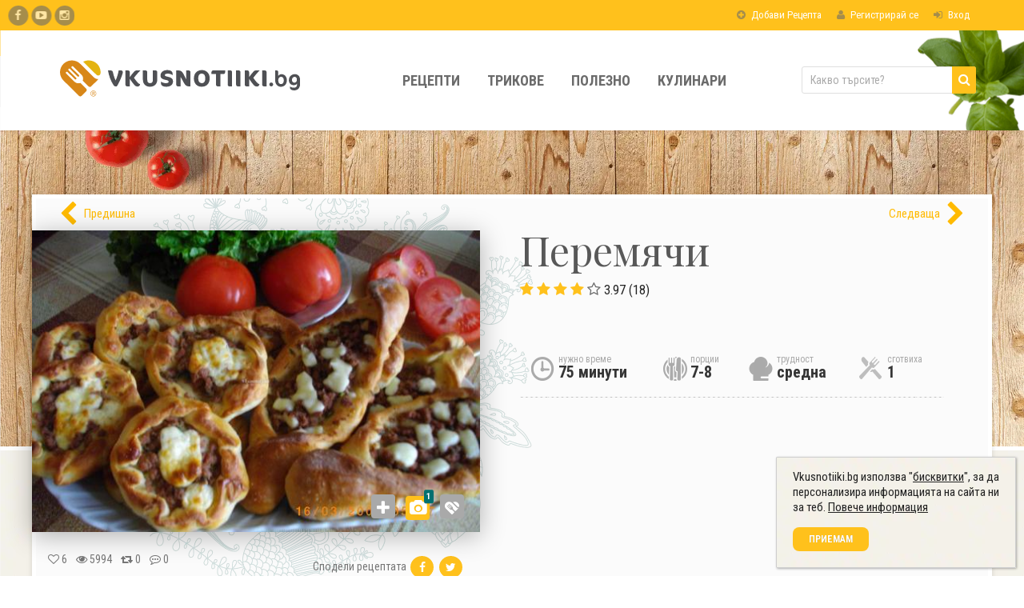

--- FILE ---
content_type: text/html; charset=UTF-8
request_url: https://vkusnotiiki.bg/recepta/peremqchi/
body_size: 16384
content:
<!DOCTYPE html>
<html lang="bg" xmlns:fb="https://www.facebook.com/2008/fbml">
    <head>
        <meta charset="utf-8">
        <meta name="viewport" content="width=device-width, initial-scale=1">
        <title>Перемячи - рецепта</title>        <meta name="copyright" content="© Vkusnotiiki.bg® 2007 - 2026" />
        <meta name="yandex-verification" content="75083fffe955358b" />
        <meta name="theme-color" content="#ffc11c" />
        <link rel="manifest" href="/manifest.json">

            <meta property="fb:app_id" content="106011759773" />
<meta name="description" content="Продукти: мая, топло прясно мляко, сол, захар, олио, яйце, пресято брашно, За плънката: пресен лук, нарязан на ситно, кайма, чубрица, магданоз, За поръсване:...">
<meta name="twitter:card" content="summary">
<meta name="twitter:site" content="Vkusnotiiki.bg">
<meta property="og:type" content="Website">
<meta property="og:site_name" content="Vkusnotiiki.bg">
<meta property="og:locale" content="bg_BG">
<meta property="og:url" content="https://vkusnotiiki.bg/recepta/peremqchi/">
<meta property="og:title" content="Перемячи">
<meta property="og:description" content="Продукти: мая, топло прясно мляко, сол, захар, олио, яйце, пресято брашно, За плънката: пресен лук, нарязан на ситно, кайма, чубрица, магданоз, За поръсване:...">
<meta property="og:image" content="https://vkusnotiiki.bg/files/thumbs/2/4/9/249bc2a865f8ddc064d475165ff0cb710fc9848e/1365659698__565_380.JPG">
<meta name="twitter:image:alt" content="Перемячи">
<meta name="robots" content="index, follow"><meta name="apple-mobile-web-app-title" content="Vkusnotiiki">
<meta name="apple-mobile-web-app-capable" content="yes">
<meta name="apple-mobile-web-app-status-bar-style" content="black">
<link rel="preconnect" href="//www.google-analytics.com" crossorigin>
<link rel="preconnect" href="//fonts.googleapis.com" crossorigin>
<link rel="preconnect" href="//fonts.gstatic.com" crossorigin>
<link rel="preconnect" href="//cdnjs.cloudflare.com" crossorigin>
<link rel="preconnect" href="//www.googletagmanager.com" crossorigin>
        <link rel="preload" href="https://fonts.googleapis.com/css?family=Playfair+Display:400,400italic,700,700italic,900,900italic&subset=latin,latin-ext,cyrillic,cyrillic-ext&display=swap" as="style"><link rel="preload" href="https://fonts.googleapis.com/css?family=Roboto+Condensed:400,300italic,300,400italic,700,700italic&subset=latin,latin-ext,cyrillic,cyrillic-ext&display=swap" as="style"><link rel="preload" href="https://fonts.googleapis.com/icon?family=Material+Icons&display=swap" as="style"><link href="/css/style.recipe.css?c3582d43410b8422f6bd4365acde317f3d9dc31e" media="screen" rel="stylesheet" type="text/css">
<link href="https://vkusnotiiki.bg/recepta/peremqchi/amp/" rel="amphtml">
<link href="https://vkusnotiiki.bg/recepta/peremqchi/" rel="canonical">
<link href="/favicon.ico" rel="shortcut icon" type="image/vnd.microsoft.icon">
<link href="/images/logo-heart.svg" rel="apple-touch-icon"><link rel="stylesheet" type="text/css" href="/css/print.css?c3582d43410b8422f6bd4365acde317f3d9dc31e" media="print" />
<link rel="stylesheet" type="text/css" href="/css/min-width-1200px.css?c3582d43410b8422f6bd4365acde317f3d9dc31e" media="(min-width: 1200px)" />
<link rel="stylesheet" type="text/css" href="/css/min-width-1024px.css?c3582d43410b8422f6bd4365acde317f3d9dc31e" media="(min-width: 1024px)" />
<link rel="stylesheet" type="text/css" href="/css/min-width-992px.css?c3582d43410b8422f6bd4365acde317f3d9dc31e" media="(min-width: 992px)" />
<link rel="stylesheet" type="text/css" href="/css/min-width-768px.css?c3582d43410b8422f6bd4365acde317f3d9dc31e" media="(min-width: 768px)" />
<link rel="stylesheet" type="text/css" href="/css/max-width-1280px.css?c3582d43410b8422f6bd4365acde317f3d9dc31e" media="(max-width: 1280px)" />
<link rel="stylesheet" type="text/css" href="/css/max-width-1024px.css?c3582d43410b8422f6bd4365acde317f3d9dc31e" media="(max-width: 1024px)" />
<link rel="stylesheet" type="text/css" href="/css/max-width-768px.css?c3582d43410b8422f6bd4365acde317f3d9dc31e" media="(max-width: 768px)" />
<link rel="stylesheet" type="text/css" href="/css/max-width-640px.css?c3582d43410b8422f6bd4365acde317f3d9dc31e" media="(max-width: 640px)" />
<link rel="stylesheet" type="text/css" href="/css/max-width-480px.css?c3582d43410b8422f6bd4365acde317f3d9dc31e" media="(max-width: 480px)" />
                <!-- GOOGLE TAG MANAGER -->
        <script>
            (function(w,d,s,l,i){w[l]=w[l]||[];w[l].push({'gtm.start': new Date().getTime(),event:'gtm.js'});var f=d.getElementsByTagName(s)[0],
                j=d.createElement(s),dl=l!='dataLayer'?'&l='+l:'';j.async=true;j.src=
                'https://www.googletagmanager.com/gtm.js?id='+i+dl;f.parentNode.insertBefore(j,f);
            })(window,document,'script','dataLayer','GTM-M7DN69');
        </script>
            </head>

    <body class="bg-pattern recipe">
                    <!-- GOOGLE TAG MANAGER NOSCRIPT -->
            <noscript>
                <iframe
                    src="https://www.googletagmanager.com/ns.html?id=GTM-M7DN69"
                    height="0"
                    width="0"
                    style="display:none;visibility:hidden">
                </iframe>
            </noscript>
        
        <!-- HEADER -->
        <header class="main-header">
    <nav class="top-bar ">
        <div class="container">
            <span data-menu-button="nav.sidenav" class="hamburger-button">
                <div class="bars-wrapper">
                    <div class="bars">
                        <span></span>
                        <span></span>
                        <span></span>
                    </div>                                
                </div>
            </span>

            <!-- GUEST -->
                            <a href="javascript:;" data-modal-show="login" class="nav-item">
                    <i class="fa fa-plus-circle"></i>
                    Добави Рецепта                </a>
                
                <a href="https://vkusnotiiki.bg/auth/register/" class="nav-item">
                    <i class="fa fa-user"></i>
                    Регистрирай се                </a>

                <a href="https://vkusnotiiki.bg/auth/login/" class="nav-item">
                    <i class="fa fa-sign-in"></i>
                    Вход                </a>
            
            <!-- USER -->
            
            <a href="https://vkusnotiiki.bg/" class="mobile-logo">
                <img alt="Vkusnotiiki.bg" src="/images/logo.svg" onerror="this.src='/images/logo-mobile.png';">
            </a>

            <span data-menu-button="nav.sidenav-user" class="hamburger-button user-nav-button">
                <i class="fa fa-user"></i>
            </span>
        </div>
    </nav>

    <nav class="main-navigation desktop-view">
    <div class="container">
        <div class="d-table">
            <div class="d-table-cell">
                <a href="https://vkusnotiiki.bg/" class="main-logo">
                    <img alt="Vkusnotiiki.bg" src="/images/logo.svg" onerror="this.src='/images/logo-big.png';" width="300" height="50" />
                </a>
            </div>

            
<div class="d-table-cell">
    <ul class="nav-list">
                 <li >
            <a class="nav-item"
                href="https://vkusnotiiki.bg/recepti/"
                title="Рецепти"
                data-nav-item-trigger="Рецепти" >
                Рецепти            </a>
                        <div class="nav-dropdown" data-nav-item-target="Рецепти">
                <div class="container">
                    <div class="nav-dropdown-column">
                                                <a href="https://vkusnotiiki.bg/recepta/domashno-testo-za-pitsa-italianska-retsepta/">
                            <img src="" data-src="/files/thumbs/f/e/5/fe52301ce6c3b4f21572ff27b75276a3bbf97518/homemade-pizza-dough__260_173.jpg" alt="Домашно тесто за пица - Италианска рецепта">
                        </a>
                        <a href="https://vkusnotiiki.bg/recepta/domashno-testo-za-pitsa-italianska-retsepta/" title="Домашно тесто за пица - Италианска рецепта">
                            Домашно тесто за пица - Италианска рецепта                        </a>
                                            </div>
                    <div class="nav-dropdown-column">
                        <ul>
                                                        <li>
                                <a href="https://vkusnotiiki.bg/recepti/bez-termichna-obrabotka/">Без Термична Обработка</a>
                            </li>
                                                        <li>
                                <a href="https://vkusnotiiki.bg/recepti/blanshirane/">Бланширане</a>
                            </li>
                                                        <li>
                                <a href="https://vkusnotiiki.bg/recepti/varene/">Варене</a>
                            </li>
                                                        <li>
                                <a href="https://vkusnotiiki.bg/recepti/zadushavane/">Задушаване</a>
                            </li>
                                                        <li>
                                <a href="https://vkusnotiiki.bg/recepti/panirane/">Паниране</a>
                            </li>
                                                        <li>
                                <a href="https://vkusnotiiki.bg/recepti/pechene/">Печене</a>
                            </li>
                                                        <li>
                                <a href="https://vkusnotiiki.bg/recepti/pyrzhene/">Пържене</a>
                            </li>
                                                        <li>
                                <a href="https://vkusnotiiki.bg/recepti/mikrovylnova/">Микровълнова</a>
                            </li>
                                                        <li>
                                <a href="https://vkusnotiiki.bg/recepti/para/">Пара</a>
                            </li>
                                                        <li>
                                <a href="https://vkusnotiiki.bg/recepti/skara/">Скара</a>
                            </li>
                                                    </ul>
                    </div>
                    <div class="nav-dropdown-column">
                        <ul>
                                                        <li>
                                <a href="https://vkusnotiiki.bg/recepti/salati/">Салати</a>
                            </li>
                                                        <li>
                                <a href="https://vkusnotiiki.bg/recepti/supi/">Супи</a>
                            </li>
                                                        <li>
                                <a href="https://vkusnotiiki.bg/recepti/qstiq-s-riba/">Ястия с риба</a>
                            </li>
                                                        <li>
                                <a href="https://vkusnotiiki.bg/recepti/predqstiq/">Предястия</a>
                            </li>
                                                        <li>
                                <a href="https://vkusnotiiki.bg/recepti/sosove/">Сосове</a>
                            </li>
                                                        <li>
                                <a href="https://vkusnotiiki.bg/recepti/qstiq-s-meso/">Ястия с месо</a>
                            </li>
                                                        <li>
                                <a href="https://vkusnotiiki.bg/recepti/agneshko/">Агнешко</a>
                            </li>
                                                        <li>
                                <a href="https://vkusnotiiki.bg/recepti/pileshko/">Пилешко</a>
                            </li>
                                                        <li>
                                <a href="https://vkusnotiiki.bg/recepti/svinsko/">Свинско</a>
                            </li>
                                                        <li>
                                <a href="https://vkusnotiiki.bg/recepti/teleshko/">Телешко</a>
                            </li>
                                                    </ul>
                    </div>
                </div>
            </div>
                    </li>
                 <li >
            <a class="nav-item"
                href="https://vkusnotiiki.bg/trikove/"
                title="Трикове"
                data-nav-item-trigger="Трикове" >
                Трикове            </a>
                    </li>
                 <li >
            <a class="nav-item"
                href="https://vkusnotiiki.bg/polezno/"
                title="Полезно"
                data-nav-item-trigger="Полезно" >
                Полезно            </a>
                    </li>
                 <li >
            <a class="nav-item"
                href="https://vkusnotiiki.bg/kulinari/"
                title="Кулинари"
                data-nav-item-trigger="Кулинари" >
                Кулинари            </a>
                    </li>
            </ul>
</div>
            
            <div class="d-table-cell" >
                <div class="main-search">
                    <form action="https://vkusnotiiki.bg/tyrsi/" method="get" enctype="text/plain">
                        <span class="form-field search-box">
                            <input type="text" name="q" placeholder="Какво търсите?" aria-label="Какво търсите?"/>
                            <input type="hidden" name="ie" value="utf-8" />
                            <input type="hidden" name="hl" value="bg" />
                            <button class="yellow" aria-label="Търси"><i class="fa fa-search"></i></button>
                        </span>
                    </form>
                </div>
            </div>
        </div>
    </div>
</nav>

<nav class="sidenav">
    <div class="sidenav-head">
        <span data-menu-button="nav.sidenav" class="hamburger-button main-nav-button">
            <div class="bars-wrapper">                            
                <div class="bars">
                    <span></span>
                    <span></span>
                    <span></span>
                </div>
            </div>
        </span>

        <a href="https://vkusnotiiki.bg/" class="mobile-logo">
            <img loading="lazy" alt="Vkusnotiiki.bg" src="/images/logo-white.svg" onerror="this.src='/images/logo-big.png';" height="60">
        </a>
    </div>

    <div class="sidenav-top" >
        <form action="https://vkusnotiiki.bg/tyrsi/" method="get" enctype="text/plain">
            <span class="form-field search-box">
                <input type="text" name="q" placeholder="Какво търсите?" aria-label="Какво търсите?"/>
                <input type="hidden" name="ie" value="utf-8" />
                <input type="hidden" name="hl" value="bg" />
                <button class="yellow" aria-label="Търси"><i class="fa fa-search"></i></button>
            </span>
        </form>
    </div>

    <div class="sidenav-items">
        
            <div>
            <div class="menu-item" data-toggle-menu="recipes_categories">Категории</div>
            <div class="sub-item-nav-fullscreen nav-close" data-sub-menu="recipes_categories">
                <div class="sub-item-nav-fullscreen-header">
                    <div class="sub-item-nav-fullscreen-close" data-toggle-menu="recipes_categories"></div>
                    <h3>Категории</h3>
                </div>
                <div class="sub-item-nav-fullscreen-content">
                                            <a class="menu-item" href="https://vkusnotiiki.bg/recepti/salati/">Салати</a>
                                            <a class="menu-item" href="https://vkusnotiiki.bg/recepti/supi/">Супи</a>
                                            <a class="menu-item" href="https://vkusnotiiki.bg/recepti/qstiq-s-riba/">Ястия с риба</a>
                                            <a class="menu-item" href="https://vkusnotiiki.bg/recepti/predqstiq/">Предястия</a>
                                            <a class="menu-item" href="https://vkusnotiiki.bg/recepti/sosove/">Сосове</a>
                                            <a class="menu-item" href="https://vkusnotiiki.bg/recepti/qstiq-s-meso/">Ястия с месо</a>
                                            <a class="menu-item" href="https://vkusnotiiki.bg/recepti/agneshko/">Агнешко</a>
                                            <a class="menu-item" href="https://vkusnotiiki.bg/recepti/pileshko/">Пилешко</a>
                                            <a class="menu-item" href="https://vkusnotiiki.bg/recepti/svinsko/">Свинско</a>
                                            <a class="menu-item" href="https://vkusnotiiki.bg/recepti/teleshko/">Телешко</a>
                                    </div>
    
                <a href="https://vkusnotiiki.bg/kategorii/vsichki/" class="sub-item-nav-fullscreen-view-all">Вижте всички</a>
            </div>
        </div>

    
            <div>
            <div class="menu-item" data-toggle-menu="recipe_methods">Методи на приготвяне</div>
            <div class="sub-item-nav-fullscreen nav-close" data-sub-menu="recipe_methods">
                <div class="sub-item-nav-fullscreen-header">
                    <div class="sub-item-nav-fullscreen-close" data-toggle-menu="recipe_methods"></div>
                    <h3>Методи на приготвяне</h3>
                </div>
                <div class="sub-item-nav-fullscreen-content">
                                            <a class="menu-item" href="https://vkusnotiiki.bg/recepti/bez-termichna-obrabotka/">Без Термична Обработка</a>
                                            <a class="menu-item" href="https://vkusnotiiki.bg/recepti/blanshirane/">Бланширане</a>
                                            <a class="menu-item" href="https://vkusnotiiki.bg/recepti/varene/">Варене</a>
                                            <a class="menu-item" href="https://vkusnotiiki.bg/recepti/zadushavane/">Задушаване</a>
                                            <a class="menu-item" href="https://vkusnotiiki.bg/recepti/panirane/">Паниране</a>
                                            <a class="menu-item" href="https://vkusnotiiki.bg/recepti/pechene/">Печене</a>
                                            <a class="menu-item" href="https://vkusnotiiki.bg/recepti/pyrzhene/">Пържене</a>
                                            <a class="menu-item" href="https://vkusnotiiki.bg/recepti/mikrovylnova/">Микровълнова</a>
                                            <a class="menu-item" href="https://vkusnotiiki.bg/recepti/para/">Пара</a>
                                            <a class="menu-item" href="https://vkusnotiiki.bg/recepti/skara/">Скара</a>
                                    </div>
    
                <a href="https://vkusnotiiki.bg/kategorii/metodi-na-prigotvyane/" class="sub-item-nav-fullscreen-view-all">Вижте всички</a>
            </div>
        </div>

    
            <div>
            <div class="menu-item" data-toggle-menu="recipes_dynamic_category">Видове рецепти</div>
            <div class="sub-item-nav-fullscreen nav-close" data-sub-menu="recipes_dynamic_category">
                <div class="sub-item-nav-fullscreen-header">
                    <div class="sub-item-nav-fullscreen-close" data-toggle-menu="recipes_dynamic_category"></div>
                    <h3>Видове рецепти</h3>
                </div>
                <div class="sub-item-nav-fullscreen-content">
                                            <a class="menu-item" href="https://vkusnotiiki.bg/recepti/traditsionni-praznichni-hlyabove/">Питки, Козунаци и Хлябове – Рецепти за Български Празници</a>
                                            <a class="menu-item" href="https://vkusnotiiki.bg/recepti/10-klasicheski-balgarski-supi/">Рецепти за 10-те Най-емблематични Български Супи</a>
                                            <a class="menu-item" href="https://vkusnotiiki.bg/recepti/bez-gluten-retsepti-za-vkusno-hranene/">Най-добрите Безглутенови Рецепти: Пълноценно Хранене Без Компромиси</a>
                                            <a class="menu-item" href="https://vkusnotiiki.bg/recepti/zdravoslovni/">Здравословни рецепти</a>
                                            <a class="menu-item" href="https://vkusnotiiki.bg/recepti/vegetarianski/">Вегетариански рецепти</a>
                                            <a class="menu-item" href="https://vkusnotiiki.bg/recepti/semeistvo/">Рецепти за цялото семейство</a>
                                            <a class="menu-item" href="https://vkusnotiiki.bg/recepti/tradicionna-kuhnya/">Традиционни рецепти</a>
                                            <a class="menu-item" href="https://vkusnotiiki.bg/recepti/razdelno-hranene/">Рецепти за разделно хранене</a>
                                            <a class="menu-item" href="https://vkusnotiiki.bg/recepti/letni-recepti/">Най-добрите Летни Рецепти за Свежо и Леко Хранене</a>
                                            <a class="menu-item" href="https://vkusnotiiki.bg/recepti/esenni-recepti/">Рецепти за Есента: Тиква, Гъби и Приготвяне на Зимнина</a>
                                            <a class="menu-item" href="https://vkusnotiiki.bg/recepti/zimni-recepti/">Сгряващи Зимни Рецепти и Ястия за Празничната Трапеза</a>
                                            <a class="menu-item" href="https://vkusnotiiki.bg/recepti/proletni-recepti/">Рецепти за Пролетта: Спанак, Коприва и Великденски Идеи</a>
                                    </div>
    
                <a href="https://vkusnotiiki.bg/kategorii/vidove-recepti/" class="sub-item-nav-fullscreen-view-all">Вижте всички</a>
            </div>
        </div>

    
            <div>
            <div class="menu-item" data-toggle-menu="recipes_difficulties">По трудност</div>
            <div class="sub-item-nav-fullscreen nav-close" data-sub-menu="recipes_difficulties">
                <div class="sub-item-nav-fullscreen-header">
                    <div class="sub-item-nav-fullscreen-close" data-toggle-menu="recipes_difficulties"></div>
                    <h3>По трудност</h3>
                </div>
                <div class="sub-item-nav-fullscreen-content">
                                            <a class="menu-item" href="https://vkusnotiiki.bg/recepti/lesni/">Лесни за приготвяне рецепти</a>
                                            <a class="menu-item" href="https://vkusnotiiki.bg/recepti/sredna-trudnost/">Средна трудност рецепти</a>
                                            <a class="menu-item" href="https://vkusnotiiki.bg/recepti/trudni/">Тридни за приготвяне рецепти</a>
                                    </div>
    
                <a href="https://vkusnotiiki.bg/kategorii/po-trudnost/" class="sub-item-nav-fullscreen-view-all">Вижте всички</a>
            </div>
        </div>

    
            <div>
            <div class="menu-item" data-toggle-menu="recipes_timeframes">По необходимо време</div>
            <div class="sub-item-nav-fullscreen nav-close" data-sub-menu="recipes_timeframes">
                <div class="sub-item-nav-fullscreen-header">
                    <div class="sub-item-nav-fullscreen-close" data-toggle-menu="recipes_timeframes"></div>
                    <h3>По необходимо време</h3>
                </div>
                <div class="sub-item-nav-fullscreen-content">
                                            <a class="menu-item" href="https://vkusnotiiki.bg/recepti/po-malko-ot-15-minuti/">Рецепти за по-малко от 15 мин.</a>
                                            <a class="menu-item" href="https://vkusnotiiki.bg/recepti/po-malko-ot-30-minuti/">Рецепти за по-малко от 30 мин.</a>
                                            <a class="menu-item" href="https://vkusnotiiki.bg/recepti/po-malko-ot-45-minuti/">Рецепти за по-малко от 45 мин.</a>
                                            <a class="menu-item" href="https://vkusnotiiki.bg/recepti/po-malko-ot-1-chas/">Рецепти за по-малко от 1 час</a>
                                            <a class="menu-item" href="https://vkusnotiiki.bg/recepti/po-malko-ot-1-chas-i-30-minuti/">Рецепти за по-малко от 1 час и 30 мин.</a>
                                            <a class="menu-item" href="https://vkusnotiiki.bg/recepti/po-malko-ot-2-chasa/">Рецепти за по-малко от 2 часа</a>
                                    </div>
    
                <a href="https://vkusnotiiki.bg/kategorii/po-neobhodimo-vreme/" class="sub-item-nav-fullscreen-view-all">Вижте всички</a>
            </div>
        </div>

    
            <div>
            <div class="menu-item" data-toggle-menu="blogs">Полезни блогове</div>
            <div class="sub-item-nav-fullscreen nav-close" data-sub-menu="blogs">
                <div class="sub-item-nav-fullscreen-header">
                    <div class="sub-item-nav-fullscreen-close" data-toggle-menu="blogs"></div>
                    <h3>Полезни блогове</h3>
                </div>
                <div class="sub-item-nav-fullscreen-content">
                                            <a class="menu-item" href="https://vkusnotiiki.bg/blog/bulgarska-kuhnia/">Българска кухня</a>
                                            <a class="menu-item" href="https://vkusnotiiki.bg/blog/lyubopitno/">Любопитно</a>
                                            <a class="menu-item" href="https://vkusnotiiki.bg/blog/kuhnqta/">В кухнята</a>
                                            <a class="menu-item" href="https://vkusnotiiki.bg/blog/zhivot/">Живот</a>
                                            <a class="menu-item" href="https://vkusnotiiki.bg/blog/vkusnotiiki/">Вкуснотийки</a>
                                            <a class="menu-item" href="https://vkusnotiiki.bg/blog/zdravoslovno/">Здравословно</a>
                                            <a class="menu-item" href="https://vkusnotiiki.bg/blog/praznici/">Празници</a>
                                            <a class="menu-item" href="https://vkusnotiiki.bg/blog/bydni-vecher/">Бъдни вечер</a>
                                            <a class="menu-item" href="https://vkusnotiiki.bg/blog/nikulden/">Никулден</a>
                                            <a class="menu-item" href="https://vkusnotiiki.bg/blog/koleda/">Коледа</a>
                                            <a class="menu-item" href="https://vkusnotiiki.bg/blog/gergyovden/">Гергьовден</a>
                                            <a class="menu-item" href="https://vkusnotiiki.bg/blog/velikden/">Великден</a>
                                    </div>
    
                <a href="https://vkusnotiiki.bg/polezno/" class="sub-item-nav-fullscreen-view-all">Вижте всички</a>
            </div>
        </div>

    
            <a href="https://vkusnotiiki.bg/trikove/" class="menu-item <?//=($page['active'] ? 'active' : '');?>">Трикове</a>

    
            <a href="https://vkusnotiiki.bg/kulinari/" class="menu-item <?//=($page['active'] ? 'active' : '');?>">Кулинари</a>

        </div>

    <div class="sidenav-social-icons">
        <a href="https://www.facebook.com/vkusnotiiki.bg" class="social-icon" rel="noopener noreferrer" title="Vkusnotiiki.bg във Facebook" target="_blank">
            <i class="fa fa-facebook" aria-hidden="true"></i>
        </a>

        <a href="https://www.youtube.com/channel/UCVDRoMvZethkXCnMSEIUE9g" rel="noopener noreferrer" class="social-icon" title="Vkusnotiiki.bg във Youtube" target="_blank">
            <i class="fa fa-youtube-play" aria-hidden="true"></i>
        </a>
        
        <a href="https://www.instagram.com/vkusnotiiki.bg/" class="social-icon" rel="noopener noreferrer" title="Vkusnotiiki.bg" target="_blank">
            <i class="fa fa-instagram" aria-hidden="true"></i>
        </a>
    </div>

    <div class="sidenav-items mobile-navigation-activity">
        <div class="white-bordered-box last-activity">
    <h4 class="after-horizontal-separator">
        Активност    </h4>

    <ul>
                <li>
                            <a href="https://vkusnotiiki.bg/recepta/zdravoslovni-barcheta-za-zakuska/" class="user-link-text-image">
                    <span class="user-link-image">
                        <span class="round-image">
                            <img loading="lazy" src="/files/thumbs/b/d/e/bdef62e9043c0226084782b57a33590525a8f647/zdravoslovni-barcheta-za-zakuska-2__50_0.jpg" alt="Здравословни барчета за закуска" />
                        </span>
                    </span>
                    <span class="user-link-text">
                        <span class="underline">Нова снимка </span> от 
                        <span class="user-name-text">Chef Vkusnotiiki</span>
                        <span class="user-link-date fa fa-clock-o"> 31.10.2025 г. 23:03</span>
                        <div class="user-item-title">
                            Здравословни барчета за закуска                        </div>
                    </span>
                </a>
                                </li>
                <li>
                            <a href="https://vkusnotiiki.bg/recepta/zdravoslovni-barcheta-za-zakuska/" class="user-link-text-image">
                    <span class="user-link-image">
                        <span class="round-image">
                            <img loading="lazy" src="/files/thumbs/4/8/b/48b1f3e0ee289f94e1fb0d02d46add4ce9243fa9/zdravoslovni-barcheta-za-zakuska-1__50_0.jpg" alt="Здравословни барчета за закуска" />
                        </span>
                    </span>
                    <span class="user-link-text">
                        <span class="underline">Нова снимка </span> от 
                        <span class="user-name-text">Chef Vkusnotiiki</span>
                        <span class="user-link-date fa fa-clock-o"> 31.10.2025 г. 23:03</span>
                        <div class="user-item-title">
                            Здравословни барчета за закуска                        </div>
                    </span>
                </a>
                                </li>
                <li>
                            <a href="https://vkusnotiiki.bg/recepta/zdravoslovni-barcheta-za-zakuska/" class="user-link-text-image">
                    <span class="user-link-image">
                        <span class="round-image">
                            <img loading="lazy" src="/files/thumbs/4/8/b/48b1f3e0ee289f94e1fb0d02d46add4ce9243fa9/zdravoslovni-barcheta-za-zakuska-1__50_0.jpg" alt="Здравословни барчета за закуска" />
                        </span>
                    </span>
                    <span class="user-link-text">
                        <span class="underline">Нова рецепта</span> от 
                        <span class="user-name-text">Chef Vkusnotiiki</span>
                        <span class="user-link-date fa fa-clock-o"> 31.10.2025 г. 22:51</span>
                        <div class="user-item-title">
                            Здравословни барчета за закуска                        </div>
                    </span>
                </a>
                                </li>
                <li>
                            <a href="https://vkusnotiiki.bg/recepta/mnogo-vkusni-malki-kekscheta/#recipe-comments" class="user-link-text-image">
                    <span class="user-link-image">
                        <span class="round-image">
                            <img loading="lazy" src="/files/thumbs/default_recipe__50_0.png" alt="Много вкусни малки кексчета!" />
                        </span>
                    </span>
                    <span class="user-link-text">
                        <span class="underline">Нов коментар</span> от 
                        <span class="user-name-text">Chef Vkusnotiiki</span>
                        <span class="user-link-date fa fa-clock-o"> 08.10.2025 г. 22:47</span>
                        <div class="user-item-title">
                            Много вкусни малки кексчета!                        </div>
                        <p class="no-spacing">
                            <span class="italic">Радвам се, че рецептата ви е харесала! Тази доза би трябвало да направи&#8230;</span>
                        </p>
                    </span>
                </a>
                                </li>
                <li>
                            <a href="https://vkusnotiiki.bg/recepta/mnogo-vkusni-malki-kekscheta/#recipe-comments" class="user-link-text-image">
                    <span class="user-link-image">
                        <span class="round-image">
                            <img loading="lazy" src="/files/thumbs/default_recipe__50_0.png" alt="Много вкусни малки кексчета!" />
                        </span>
                    </span>
                    <span class="user-link-text">
                        <span class="underline">Нов коментар</span> от 
                        <span class="user-name-text">Chef Vkusnotiiki</span>
                        <span class="user-link-date fa fa-clock-o"> 08.10.2025 г. 22:47</span>
                        <div class="user-item-title">
                            Много вкусни малки кексчета!                        </div>
                        <p class="no-spacing">
                            <span class="italic">Добавянето на ябълки, било то рендосани или на кубчета, би било чудесна&#8230;</span>
                        </p>
                    </span>
                </a>
                                </li>
            </ul>
</div>    </div>
</nav>

<!-- // MOBILE right not logged in side menu  -->
    <nav class="sidenav-user mobile-vew">
        <div class="sidenav-top">
            <span class="image-box"></span>
            <span class="user-name"></span>

            <span data-menu-button="nav.sidenav-user" class="hamburger-button user-nav-button">
                <i class="fa fa-user"></i>
            </span>
        </div>

        <div class="sidenav-items">
            <div class="menu-section">
                <a href="https://vkusnotiiki.bg/auth/login/" class="menu-item line-top line-bottom">
                    <i class="fa fa-sign-in"></i>
                    Вход                </a>

                <a href="https://vkusnotiiki.bg/auth/register/" class="menu-item line-top line-bottom">
                    <i class="fa fa-user"></i>
                    Регистрирай се                </a>
                
                <a href="javascript:;" data-modal-show="login" class="menu-item line-top line-bottom">
                    <i class="fa fa-plus-circle"></i>
                    Добави Рецепта                </a>
            </div>
        </div>
    </nav>
    

    <!-- <div class="no-sleep" data-no-sleep>
        <p class="title">Режим "Не заспивай"</p>
        <div class="switch">
            <div class="slider round">
                <span class="text left on">ON</span>
                <span class="text right off">OFF</span>
            </div>
        </div>
    </div> -->
</header>    
        
        <div class="main-wrapper">
                
            <section class="top-section wide-section">
    <div class="bg-wood-tomato static-bg"></div>

        
    <section class="content-box">
        <div class="page-content">
            <div class="recipe-view" itemscope itemtype="https://schema.org/Recipe">
                                <div class="recipe-header bg-ornament-big">
                    <!-- Mobile-optimized navigation controls -->
                    <div class="recipe-controls mobile-recipe-controls">
                                                <div class="recipe-control recipe-control-left">
                            <a
                                href="https://vkusnotiiki.bg/recepta/keks-boloneze/"
                                class="recipe-control-link mobile-nav-link"
                                title="Кекс Болонезе"
                                data-track="internal-link"
                                data-category="recipe-navigation"
                                data-direction="previous">
                                <i class="fa fa-chevron-left" aria-hidden="true"></i>
                                <span class="mobile-nav-text">Предишна</span>
                            </a>
                        </div>
                        
                                                <div class="recipe-control recipe-control-right">
                            <a
                                href="https://vkusnotiiki.bg/recepta/pylneni-chushki-s-kaima-i-oriz/"
                                class="recipe-control-link mobile-nav-link" 
                                title="Пълнени чушки с кайма и ориз"
                                data-track="internal-link"
                                data-category="recipe-navigation"
                                data-direction="next">
                                <span class="mobile-nav-text">Следваща</span>
                                <i class="fa fa-chevron-right" aria-hidden="true"></i>
                            </a>
                        </div>
                                            </div>

                    <div class="recipe-image">
                        <div class="shadow-image big-shadow pointer-cursor">
                                                        <img src="/files/thumbs/2/4/9/249bc2a865f8ddc064d475165ff0cb710fc9848e/1365659698__565_380.JPG" itemprop="image" alt="Перемячи" width="580" height="388" data-show-gallery="recipe" data-method="recipe/images/4855" data-data="{}"/>
                            
                            <span class="image-buttons">
                                                            <a href="javascript:;" class="text-button grey" data-modal-show="login"
                                title="Влез в профила си за да добавиш снимка">
                                    <i class="fa fa-plus"></i>
                                </a>
                            
                                                            <a href="javascript:;" data-show-gallery="recipe" data-method="recipe/images/4855" data-data="{}"
                                title="Разгледай всички снимки">
                                    <i class="fa fa-camera"><span class="icon-note">1</span></i>
                                </a>

                                                                <a href="javascript:;" class="text-button grey" data-modal-show="login" title="За да харесаш снимката, трябва да влезеш в профила си">
                                    <i class="icon-heart"><svg viewBox="0 0 96 86" width="100"><use xlink:href="/images/logo-blank.svg#logo"></use></svg></i>
                                </a>
                                                                                        </span>
                        </div>
                        <div class="recipe-meta">
                            <div class="meta-list">
                                <a href="javascript:;" class="no-cursor" title="6 потребителя са я запазили в свойте книги."><i class="fa fa-heart-o"></i>
                                    <span data-counter="likes">6</span>
                                </a>
                                <a href="javascript:;" class="no-cursor"
                                   title="Рецептата е видяна 5994 пъти.">
                                    <i class="fa fa-eye"></i>
                                    <span data-counter="views">5994</span>
                                </a>
                                <a href="javascript:;" class="no-cursor" title="Рецептата е споделена 0 пъти. Сподели я и ти, ако не си :)"><i class="fa fa-retweet"></i>
                                    <span data-counter="shares">0</span>
                                </a>
                                <a data-scroll-to="#comments-box" href="javascript:;" title="Рецептата има 0 мнения за нея."><i class="fa fa-commenting-o"></i>
                                    <span data-counter="comments">0</span>
                                </a>
                            </div>

                            <!--<script type="text/javascript" src="/js/min/social.js"></script>-->

<div class="share-list" data-href="https://vkusnotiiki.bg/recepta/peremqchi/" data-id="4855" data-type="recipe" data-share>
    Сподели рецептата    <a href="javascript:;" data-type="facebook" class="circle-button" title="Сподели в Facebook"><i class="fa fa-facebook"></i></a>
    <a href="//twitter.com/intent/tweet?url=https://vkusnotiiki.bg/recepta/peremqchi/&text=Перемячи" rel="noopener noreferrer" target="_blank" class="circle-button" title="Сподели в Twitter"><i class="fa fa-twitter"></i></a>
</div>                        </div>
                    </div>
                    <div class="recipe-title">
                        <meta itemprop="name" content="Перемячи" />
                        <h1>Перемячи</h1>
                                                <meta itemprop="recipeCategory" content="Ястия с кайма" />
                                                                        <meta itemprop="recipeCuisine" content="Руска кухня" />
                                                                        <meta itemprop="keywords" content="Печене,средна" />
                                                <span class="rating" >
                            <span data-rating-widget itemprop="aggregateRating" itemscope itemtype="https://schema.org/AggregateRating">
        <meta itemprop="bestRating" content="5" />
    <meta itemprop="ratingValue" content="3.97" />
    <meta itemprop="worstRating" content="1" />
    <meta itemprop="ratingCount" content="18" />
        <a data-star="1" href="javascript:;" class="star star-on" title="Не ми харесва!"
       data-api-method="app/rate-content" data-api-before-send="rateContent" data-api-callback="ratedContent"
       data-api-data='{"contentType":"recipe","contentId":4855,"rate":1}'></a>
    <a data-star="2" href="javascript:;" class="star star-on" title="Не е зле"
       data-api-method="app/rate-content" data-api-before-send="rateContent" data-api-callback="ratedContent"
       data-api-data='{"contentType":"recipe","contentId":4855,"rate":2}'></a>
    <a data-star="3" href="javascript:;" class="star star-on" title="Харесва ми"
       data-api-method="app/rate-content" data-api-before-send="rateContent" data-api-callback="ratedContent"
       data-api-data='{"contentType":"recipe","contentId":4855,"rate":3}'></a>
    <a data-star="4" href="javascript:;" class="star star-on" title="Ммм вкусно!"
       data-api-method="app/rate-content" data-api-before-send="rateContent" data-api-callback="ratedContent"
       data-api-data='{"contentType":"recipe","contentId":4855,"rate":4}'></a>
    <a data-star="5" href="javascript:;" class="star star-off" title="Ще си изям пръстите!"
       data-api-method="app/rate-content" data-api-before-send="rateContent" data-api-callback="ratedContent"
       data-api-data='{"contentType":"recipe","contentId":4855,"rate":5}'></a>
</span>
<span class="rating-text">3.97 (18)</span>                        </span>
                        <div class="recipe-details">
                            <meta itemprop="datePublished" content="2013-04-11" />
                            

                            <div class="recipe-cooking-details">
                                <div class="d-table">
                                    <div class="d-table-cell">
                                        <span class="icon clock x2"></span>
                                        <div class="cooking-fact">
                                            <p class="cooking-details-text">нужно време</p>
                                                                                            <a href="https://vkusnotiiki.bg/recepti/po-malko-ot-1-chas-i-30-minuti/"><strong>75 минути</strong></a>
                                                                                    </div>
                                    </div>
                                    <div class="d-table-cell">
                                        <span class="icon plate-cutlery x2"></span>
                                        <div class="cooking-fact">
                                            <p class="cooking-details-text">порции</p>
                                            <strong>7-8</strong>
                                            <meta itemprop="recipeYield" content="7" />
                                        </div>
                                    </div>
                                    <div class="d-table-cell">
                                        <span class="icon chef-hat x2"></span>
                                        <div class="cooking-fact">
                                            <p class="cooking-details-text">трудност</p>
                                                                                        <a href="https://vkusnotiiki.bg/recepti/sredna-trudnost/"><strong>средна</strong></a>
                                                                                    </div>
                                    </div>
                                    <div class="d-table-cell">
                                        <span class="icon cutlery x2"></span>
                                        <div class="cooking-fact">
                                            <p class="cooking-details-text">сготвиха</p>
                                            <strong data-cooked="1">1</strong>
                                        </div>
                                    </div>
                                </div>
                            </div>
                        </div>
                    </div>
                </div>

                <div class="recipe-content box-grid">
                    <div class="main-content">
                                            <div class="recipe-intro">
                            <div class="recipe-author-image">
                                <div class="rounded-image">
                                    <span><img src="" data-src="/files/thumbs/2/9/d/29d4f6183a55bd43d33312497cb7704dcdc5428e/lor4eto__45_0.png" alt="lor4eto"/></span>
                                </div>
                            </div>
                            <div class="recipe-description">
                                <div class="heading-two">
                                    <strong>ЗА</strong>
                                    рецептата                                </div>
                                <p itemprop="description">Татарска кухня, в оригиналната рецепта готовите перемячи се пържат, което избягвам.</p>
                            </div>
                        </div>
                    
                        <div class="recipe-section heading no-space-above">
                            Нужни продукти                        </div>
                        <div class="ingredients-table">
                                                                                <div class="cell">
                                <span  class="ingredient-off" itemprop="recipeIngredient">
                                20 гр. мая                                </span>
                            </div>
                                                                                                            <div class="cell">
                                <span  class="ingredient-off" itemprop="recipeIngredient">
                                250 мл. топло прясно мляко                                </span>
                            </div>
                                                                                                            <div class="cell">
                                <span  class="ingredient-off" itemprop="recipeIngredient">
                                1 ч.л. сол                                </span>
                            </div>
                                                                                                            <div class="cell">
                                <span  class="ingredient-off" itemprop="recipeIngredient">
                                1 ч.л. захар                                </span>
                            </div>
                                                                                                            <div class="cell">
                                <span  class="ingredient-off" itemprop="recipeIngredient">
                                4 с.л. олио                                </span>
                            </div>
                                                                                                            <div class="cell">
                                <span  class="ingredient-off" itemprop="recipeIngredient">
                                1 яйце                                </span>
                            </div>
                                                                                                            <div class="cell">
                                <span  class="ingredient-off" itemprop="recipeIngredient">
                                500 гр. пресято брашно                                </span>
                            </div>
                                                                                                            <div class="heading">За плънката:</div>
                                                                                                            <div class="cell">
                                <span  class="ingredient-off" itemprop="recipeIngredient">
                                2 стръка пресен лук, нарязан на ситно                                </span>
                            </div>
                                                                                                            <div class="cell">
                                <span  class="ingredient-off" itemprop="recipeIngredient">
                                250 гр. кайма                                </span>
                            </div>
                                                                                                            <div class="cell">
                                <span  class="ingredient-off" itemprop="recipeIngredient">
                                чубрица                                </span>
                            </div>
                                                                                                            <div class="cell">
                                <span  class="ingredient-off" itemprop="recipeIngredient">
                                магданоз                                </span>
                            </div>
                                                                                                            <div class="heading">За поръсване:</div>
                                                                                                            <div class="cell">
                                <span  class="ingredient-off" itemprop="recipeIngredient">
                                50 гр. настърган кашкавал или нарязан на малки парченца, но може и без него                                </span>
                            </div>
                                                                            </div>

                                                <div class="recipe-preparation-time">
                            <div class="d-table-cell">
                                <div class="cell-content">Нужно Време</div>
                            </div>
                            <div class="d-table-cell">
                                <div class="cell-content"><i class="fa fa-clock-o"></i></div>
                            </div>
                            <div class="d-table-cell">
                                <div class="cell-content after-vertical-separator">
                                    <span>подготовка</span>
                                    <meta itemprop="prepTime" content="PT0H45M" />
                                                                        <strong>45</strong>
                                    <span>минути</span>
                                </div>
                            </div>
                            <div class="d-table-cell">
                                <div class="cell-content">
                                    <span>готвене</span>
                                    <meta itemprop="cookTime" content="PT0H30M">
                                                                        <strong>30</strong>
                                    <span>минути</span>
                                </div>
                            </div>
                            <div class="d-table-cell">
                                <div class="cell-content">
                                    <span>общо</span>
                                    <meta itemprop="totalTime" content="PT1H15M">
                                                                        <strong>75</strong>
                                    <span>минути</span>
                                </div>
                            </div>
                        </div>
                                                
                        <div class="heading recipe-section">Стъпки</div>
                        <div class="preparation-steps" itemprop="recipeInstructions" itemscope itemtype="https://schema.org/HowToSection">
                                
                                                    <div class="image-text-block">
                                                                                                                                
                                <div class="text-block" 
                                        id="recipe-step-1" itemprop="itemListElement" itemscope itemtype="https://schema.org/HowToStep">
                                    <meta itemprop="url" content="https://vkusnotiiki.bg/recepta/peremqchi/#recipe-step-1"  />
                                    <meta itemprop="image" content=""  />
                                    <meta itemprop="position" content="1" />
                                    <p itemprop="text" data-toggle-class="step-done">В топлото прясно мляко се разтваря маята с 1 ч.л. захар и се оставя да шупне. Сипваме маята в брашното, добавяме яйцето, солта, олиото и замесваме тесто. Оставяме да втаса за 30 минути.</p>
                                </div>
                                                            
                            </div>
                                                    <div class="image-text-block">
                                                                                                                                
                                <div class="text-block" 
                                        id="recipe-step-2" itemprop="itemListElement" itemscope itemtype="https://schema.org/HowToStep">
                                    <meta itemprop="url" content="https://vkusnotiiki.bg/recepta/peremqchi/#recipe-step-2"  />
                                    <meta itemprop="image" content=""  />
                                    <meta itemprop="position" content="2" />
                                    <p itemprop="text" data-toggle-class="step-done">От тестото се късат малки топчета и се оформя като мекица, но не толкова тънка. Слагаме 1 с.л. плънка, приготвена от запържения лук и каймата с подправките и завиваме на вътре така, че да се вижда плънката.</p>
                                </div>
                                                            
                            </div>
                                                    <div class="image-text-block">
                                                                                                                                
                                <div class="text-block" 
                                        id="recipe-step-3" itemprop="itemListElement" itemscope itemtype="https://schema.org/HowToStep">
                                    <meta itemprop="url" content="https://vkusnotiiki.bg/recepta/peremqchi/#recipe-step-3"  />
                                    <meta itemprop="image" content=""  />
                                    <meta itemprop="position" content="3" />
                                    <p itemprop="text" data-toggle-class="step-done">Нареждаме в тава с хартия и печем до зачервяване.</p>
                                </div>
                                                            
                            </div>
                                                    <div class="image-text-block">
                                                                                                                                
                                <div class="text-block" 
                                        id="recipe-step-4" itemprop="itemListElement" itemscope itemtype="https://schema.org/HowToStep">
                                    <meta itemprop="url" content="https://vkusnotiiki.bg/recepta/peremqchi/#recipe-step-4"  />
                                    <meta itemprop="image" content=""  />
                                    <meta itemprop="position" content="4" />
                                    <p itemprop="text" data-toggle-class="step-done">Накрая се поставят малки парченца кашкавал и се връща във фурната докато леко се зачерви.</p>
                                </div>
                                                            
                            </div>
                        
                                                    <a href="javascript:;" class="button" data-modal-show="login"
                                title="Влез в профила си за да маркираш като сготвена рецептата">
                                <span class="icon small-cutlery"></span>
                                сготвих                            </a>
                                                </div>
                        
                        <div class="recipe-details">
                            <div class="recipe-author-details" itemprop="author" itemscope itemtype="https://schema.org/Person">
                                <meta itemprop="name" content="lor4eto" />
                                                            <a href="https://vkusnotiiki.bg/lor4eto/recepti/" class="author-button "
                                    title="Рецептата е добавена от lor4eto">
                                    от                                    <span><img src="" data-src="/files/thumbs/2/9/d/29d4f6183a55bd43d33312497cb7704dcdc5428e/lor4eto__45_0.png" itemprop="image" alt="lor4eto" /></span>
                                    lor4eto                                </a>
                            
                                <a href="javascript:;" class="button grey" data-modal-show="under-construction"
                                    title="Запази и подреди рецетата в своята книга">
                                    <span class="icon cook-hat"></span>
                                    добави в книгата                                </a>

                                                            <a href="javascript:;" class="button grey" data-modal-show="login"
                                    title="Влез в профила си за да маркираш като сготвена рецептата">
                                    <span class="icon small-cutlery"></span>
                                    сготвих                                </a>
                            
                                <a data-print="recipe-page" href="javascript:;" class="button" title="Трябва ми рецептата на хартия">
                                    <i class="fa fa-print"></i>
                                    печат                                </a>
                            </div>
                        </div>

                        
                        
                        
                        <div id="comments-box" class="space-above recipe-section">
                            <div class="heading">Mнения на кулинари</div>

                                                    <a href="javascript:;" class="button" data-modal-show="login"
                                title="За да добавиш коментар, влез в профила си">
                                добави коментар                            </a>
                        
                                                    <div class="sort-by">
                                <label>Подреди по:</label>
                                <select aria-label="Подреди по">
                                    <option value="newest" selected>Дата</option>
                                    <option value="toprate">Рейтинг</option>
                                </select>
                            </div>
                        </div>

                        <div data-grid class="opinions-grid grid" id="recipe-comments">
                                                </div>

                        <div class="center">
                                                </div>

                                                <div class="recipe-section dashed-top">
                            <div class="heading">Подобни рецепти</div>
                        </div>
                        <!-- Mobile-optimized horizontal scroll for related recipes -->
                        <div class="mobile-scroll-container">
                            <div class="mobile-recipe-grid" data-grid>
                                                                    <article class="recipe-box card-3">
            <div class="shadow-image">
        
        <a href="https://vkusnotiiki.bg/recepta/stranna-musaka/">
                                                <img data-src="/files/thumbs/b/a/6/ba61cdef1b923c632d7546e851b21a62b8af1be3/1355167899__280_185.jpg" alt="Странна мусака"
                         src="[data-uri]" />
                                    </a>

            </div>
        <div class="content">
        <div class="heading">
            <a href="https://vkusnotiiki.bg/recepta/stranna-musaka/">Странна мусака</a>
        </div>
            <span class="rating">
            <span class="star star-on" title="Не ми харесва!"></span>
    <span class="star star-on" title="Не е зле"></span>
    <span class="star star-on" title="Харесва ми"></span>
    <span class="star star-on" title="Ммм вкусно!"></span>
    <span class="star star-on star-half" title="Ще си изям пръстите!"></span>
<span class="rating-text">4.69 (8)</span>
        </span>
        <div class="meta">
            <span data-tooltip><i class="fa fa-clock-o"></i> 0:15                <div class="tooltip-content">
                    <p>Нужно време: 0:15</p>
                </div>
            </span>
                        <span data-tooltip><i class="fa fa-cutlery"></i> 5-6                <div class="tooltip-content">
                    <p>Порции: 5-6</p>
                </div>
            </span>
                </div>
                    <a href="https://vkusnotiiki.bg/recepta/stranna-musaka/" class="button">Виж рецептата</a>
            </div>
</article>
                                                                    <article class="recipe-box card-3">
            <div class="shadow-image">
        
        <a href="https://vkusnotiiki.bg/recepta/musaka-po-ivailovgradski/">
                                                <img data-src="/files/thumbs/3/c/3/3c3a2415256282aed435eca2a75969d5b63a875c/1354988187__280_185.jpg" alt="Мусака  по ивайловградски"
                         src="[data-uri]" />
                                    </a>

            </div>
        <div class="content">
        <div class="heading">
            <a href="https://vkusnotiiki.bg/recepta/musaka-po-ivailovgradski/">Мусака  по ивайловградски</a>
        </div>
            <span class="rating">
            <span class="star star-on" title="Не ми харесва!"></span>
    <span class="star star-on" title="Не е зле"></span>
    <span class="star star-on" title="Харесва ми"></span>
    <span class="star star-on" title="Ммм вкусно!"></span>
    <span class="star star-on star-half" title="Ще си изям пръстите!"></span>
<span class="rating-text">4.62 (13)</span>
        </span>
        <div class="meta">
            <span data-tooltip><i class="fa fa-clock-o"></i> 0:30                <div class="tooltip-content">
                    <p>Нужно време: 0:30</p>
                </div>
            </span>
                        <span data-tooltip><i class="fa fa-cutlery"></i> 8-9                <div class="tooltip-content">
                    <p>Порции: 8-9</p>
                </div>
            </span>
                </div>
                    <a href="https://vkusnotiiki.bg/recepta/musaka-po-ivailovgradski/" class="button">Виж рецептата</a>
            </div>
</article>
                                                                    <article class="recipe-box card-3">
            <div class="shadow-image">
        
        <a href="https://vkusnotiiki.bg/recepta/spageti-s-mastilo-ot-sepiq-i-morski-darove/">
                                                <img data-src="/files/thumbs/a/1/9/a199070b793000b1e0bdd355eea3f458934e2764/img_3861__280_185.jpg" alt="Спагети с мастило от сепия и морски дарове"
                         src="[data-uri]" />
                                    </a>

            </div>
        <div class="content">
        <div class="heading">
            <a href="https://vkusnotiiki.bg/recepta/spageti-s-mastilo-ot-sepiq-i-morski-darove/">Спагети с мастило от сепия и морски дарове</a>
        </div>
            <span class="rating">
            <span class="star star-on" title="Не ми харесва!"></span>
    <span class="star star-on" title="Не е зле"></span>
    <span class="star star-on" title="Харесва ми"></span>
    <span class="star star-on" title="Ммм вкусно!"></span>
    <span class="star star-on" title="Ще си изям пръстите!"></span>
<span class="rating-text">5 (1)</span>
        </span>
        <div class="meta">
            <span data-tooltip><i class="fa fa-clock-o"></i> 0:15                <div class="tooltip-content">
                    <p>Нужно време: 0:15</p>
                </div>
            </span>
                        <span data-tooltip><i class="fa fa-cutlery"></i> 5                <div class="tooltip-content">
                    <p>Порции: 5</p>
                </div>
            </span>
                    <span data-tooltip><i class="fa fa-asterisk"></i> лесна                <div class="tooltip-content">
                    <p>Трудност: лесна</p>
                </div>
            </span>
                </div>
                    <a href="https://vkusnotiiki.bg/recepta/spageti-s-mastilo-ot-sepiq-i-morski-darove/" class="button">Виж рецептата</a>
            </div>
</article>
                                                                    <article class="recipe-box card-3">
            <div class="shadow-image">
        
        <a href="https://vkusnotiiki.bg/recepta/agneshki-shishcheta/">
                                                <img data-src="/files/thumbs/default_recipe__280_185.png" alt="Агнешки шишчета"
                         src="[data-uri]" />
                                    </a>

            </div>
        <div class="content">
        <div class="heading">
            <a href="https://vkusnotiiki.bg/recepta/agneshki-shishcheta/">Агнешки шишчета</a>
        </div>
            <span class="rating">
            <span class="star star-on" title="Не ми харесва!"></span>
    <span class="star star-on" title="Не е зле"></span>
    <span class="star star-on" title="Харесва ми"></span>
    <span class="star star-on" title="Ммм вкусно!"></span>
    <span class="star star-on" title="Ще си изям пръстите!"></span>
<span class="rating-text">5 (8)</span>
        </span>
        <div class="meta">
            <span data-tooltip><i class="fa fa-clock-o"></i> 0:30                <div class="tooltip-content">
                    <p>Нужно време: 0:30</p>
                </div>
            </span>
                        <span data-tooltip><i class="fa fa-cutlery"></i> 5-6                <div class="tooltip-content">
                    <p>Порции: 5-6</p>
                </div>
            </span>
                </div>
                    <a href="https://vkusnotiiki.bg/recepta/agneshki-shishcheta/" class="button">Виж рецептата</a>
            </div>
</article>
                                                                    <article class="recipe-box card-3">
            <div class="shadow-image">
        
        <a href="https://vkusnotiiki.bg/recepta/pateshki-drob-s-krushi/">
                                                <img data-src="/files/thumbs/2/0/f/20fc3e3f91f23061be4f6408d88af4b4564fe853/gladiatori_v_-kuhnqta_petar_11__280_185.jpg" alt="Патешки дроб с круши"
                         src="[data-uri]" />
                                    </a>

            </div>
        <div class="content">
        <div class="heading">
            <a href="https://vkusnotiiki.bg/recepta/pateshki-drob-s-krushi/">Патешки дроб с круши</a>
        </div>
            <span class="rating">
            <span class="star star-on" title="Не ми харесва!"></span>
    <span class="star star-on" title="Не е зле"></span>
    <span class="star star-on" title="Харесва ми"></span>
    <span class="star star-on" title="Ммм вкусно!"></span>
    <span class="star star-on" title="Ще си изям пръстите!"></span>
<span class="rating-text">5 (2)</span>
        </span>
        <div class="meta">
            <span data-tooltip><i class="fa fa-clock-o"></i> 0:15                <div class="tooltip-content">
                    <p>Нужно време: 0:15</p>
                </div>
            </span>
                        <span data-tooltip><i class="fa fa-cutlery"></i> 2                <div class="tooltip-content">
                    <p>Порции: 2</p>
                </div>
            </span>
                    <span data-tooltip><i class="fa fa-asterisk"></i> лесна                <div class="tooltip-content">
                    <p>Трудност: лесна</p>
                </div>
            </span>
                </div>
                    <a href="https://vkusnotiiki.bg/recepta/pateshki-drob-s-krushi/" class="button">Виж рецептата</a>
            </div>
</article>
                                                                    <article class="recipe-box card-3">
            <div class="shadow-image">
        
        <a href="https://vkusnotiiki.bg/recepta/suh-qbylkov-sladkish/">
                                                <img data-src="/files/thumbs/9/c/b/9cb9f70c3c932c40ae21f147b38c2bdc3db67aa6/gladiatori-v-kuhnyata_anton_18__280_185.jpg" alt="Сух Ябълков Сладкиш"
                         src="[data-uri]" />
                                    </a>

            </div>
        <div class="content">
        <div class="heading">
            <a href="https://vkusnotiiki.bg/recepta/suh-qbylkov-sladkish/">Сух Ябълков Сладкиш</a>
        </div>
            <span class="rating">
            <span class="star star-on" title="Не ми харесва!"></span>
    <span class="star star-on" title="Не е зле"></span>
    <span class="star star-on" title="Харесва ми"></span>
    <span class="star star-on" title="Ммм вкусно!"></span>
    <span class="star star-on" title="Ще си изям пръстите!"></span>
<span class="rating-text">5 (1)</span>
        </span>
        <div class="meta">
            <span data-tooltip><i class="fa fa-clock-o"></i> 0:30                <div class="tooltip-content">
                    <p>Нужно време: 0:30</p>
                </div>
            </span>
                        <span data-tooltip><i class="fa fa-cutlery"></i> 15                <div class="tooltip-content">
                    <p>Порции: 15</p>
                </div>
            </span>
                    <span data-tooltip><i class="fa fa-asterisk"></i> лесна                <div class="tooltip-content">
                    <p>Трудност: лесна</p>
                </div>
            </span>
                </div>
                    <a href="https://vkusnotiiki.bg/recepta/suh-qbylkov-sladkish/" class="button">Виж рецептата</a>
            </div>
</article>
                                                            </div>
                        </div>
                                                    <div class="center mobile-center">
                            <a href="https://vkusnotiiki.bg/recepti/qstiq-s-kaima/" 
                               class="button semi-transparent mobile-button"
                               data-track="internal-link"
                               data-category="more-similar-recipes">
                                Още подобни рецепти                            </a>
                        </div>
                                                    
                                                <div class="recipe-section dashed-top">
                            <div class="heading">Още от този автор</div>
                        </div>
                        <!-- Mobile-optimized horizontal scroll for author recipes -->
                        <div class="mobile-scroll-container">
                            <div class="mobile-recipe-grid" data-grid>
                                                                    <article class="recipe-box card-3">
            <div class="shadow-image">
        
        <a href="https://vkusnotiiki.bg/recepta/sladki-s-gotovi-kori-i-lokum/">
                                                <img data-src="/files/thumbs/4/6/4/46464782f4b25dde6c4ec44e3bdc9a7a11ac79d9/011__280_185.jpg" alt="Сладки с готови кори и локум"
                         src="[data-uri]" />
                                    </a>

            </div>
        <div class="content">
        <div class="heading">
            <a href="https://vkusnotiiki.bg/recepta/sladki-s-gotovi-kori-i-lokum/">Сладки с готови кори и локум</a>
        </div>
            <span class="rating">
            <span class="star star-on" title="Не ми харесва!"></span>
    <span class="star star-on" title="Не е зле"></span>
    <span class="star star-on" title="Харесва ми"></span>
    <span class="star star-on" title="Ммм вкусно!"></span>
    <span class="star star-off" title="Ще си изям пръстите!"></span>
<span class="rating-text">4 (7)</span>
        </span>
        <div class="meta">
            <span data-tooltip><i class="fa fa-clock-o"></i> 0:15                <div class="tooltip-content">
                    <p>Нужно време: 0:15</p>
                </div>
            </span>
                        <span data-tooltip><i class="fa fa-cutlery"></i> 12                <div class="tooltip-content">
                    <p>Порции: 12</p>
                </div>
            </span>
                    <span data-tooltip><i class="fa fa-asterisk"></i> лесна                <div class="tooltip-content">
                    <p>Трудност: лесна</p>
                </div>
            </span>
                </div>
                    <a href="https://vkusnotiiki.bg/recepta/sladki-s-gotovi-kori-i-lokum/" class="button">Виж рецептата</a>
            </div>
</article>
                                                                    <article class="recipe-box card-3">
            <div class="shadow-image">
        
        <a href="https://vkusnotiiki.bg/recepta/banichki-sys-slynchogledovi-semena-i-susam/">
                                                <img data-src="/files/thumbs/4/9/a/49a1fa7904b5c2a28fadf0cba79524af42fa8736/026__280_185.jpg" alt="Банички със слънчогледови семена и сусам"
                         src="[data-uri]" />
                                    </a>

            </div>
        <div class="content">
        <div class="heading">
            <a href="https://vkusnotiiki.bg/recepta/banichki-sys-slynchogledovi-semena-i-susam/">Банички със слънчогледови семена и сусам</a>
        </div>
            <span class="rating">
            <span class="star star-on" title="Не ми харесва!"></span>
    <span class="star star-on" title="Не е зле"></span>
    <span class="star star-on" title="Харесва ми"></span>
    <span class="star star-on" title="Ммм вкусно!"></span>
    <span class="star star-off" title="Ще си изям пръстите!"></span>
<span class="rating-text">4.15 (13)</span>
        </span>
        <div class="meta">
            <span data-tooltip><i class="fa fa-clock-o"></i> 0:25                <div class="tooltip-content">
                    <p>Нужно време: 0:25</p>
                </div>
            </span>
                        <span data-tooltip><i class="fa fa-cutlery"></i> 12                <div class="tooltip-content">
                    <p>Порции: 12</p>
                </div>
            </span>
                    <span data-tooltip><i class="fa fa-asterisk"></i> средна                <div class="tooltip-content">
                    <p>Трудност: средна</p>
                </div>
            </span>
                </div>
                    <a href="https://vkusnotiiki.bg/recepta/banichki-sys-slynchogledovi-semena-i-susam/" class="button">Виж рецептата</a>
            </div>
</article>
                                                                    <article class="recipe-box card-3">
            <div class="shadow-image">
        
        <a href="https://vkusnotiiki.bg/recepta/torta-s-mandarini/">
                                                <img data-src="/files/thumbs/a/2/6/a2664276f25f71ed266a4580b76df579378907e6/394842_370378973058403_2116434429_n__280_185.jpg" alt="Торта с мандарини"
                         src="[data-uri]" />
                                    </a>

            </div>
        <div class="content">
        <div class="heading">
            <a href="https://vkusnotiiki.bg/recepta/torta-s-mandarini/">Торта с мандарини</a>
        </div>
            <span class="rating">
            <span class="star star-on" title="Не ми харесва!"></span>
    <span class="star star-on" title="Не е зле"></span>
    <span class="star star-on" title="Харесва ми"></span>
    <span class="star star-on" title="Ммм вкусно!"></span>
    <span class="star star-off" title="Ще си изям пръстите!"></span>
<span class="rating-text">4.05 (10)</span>
        </span>
        <div class="meta">
            <span data-tooltip><i class="fa fa-clock-o"></i> 0:10                <div class="tooltip-content">
                    <p>Нужно време: 0:10</p>
                </div>
            </span>
                        <span data-tooltip><i class="fa fa-cutlery"></i> 8                <div class="tooltip-content">
                    <p>Порции: 8</p>
                </div>
            </span>
                    <span data-tooltip><i class="fa fa-asterisk"></i> лесна                <div class="tooltip-content">
                    <p>Трудност: лесна</p>
                </div>
            </span>
                </div>
                    <a href="https://vkusnotiiki.bg/recepta/torta-s-mandarini/" class="button">Виж рецептата</a>
            </div>
</article>
                                                                    <article class="recipe-box card-3">
            <div class="shadow-image">
        
        <a href="https://vkusnotiiki.bg/recepta/pirog-ot-riba/">
                                                <img data-src="/files/thumbs/1/6/6/166ade6e2361d358a0390bec04081374904a77bb/045__280_185.jpg" alt="Пирог от риба"
                         src="[data-uri]" />
                                    </a>

            </div>
        <div class="content">
        <div class="heading">
            <a href="https://vkusnotiiki.bg/recepta/pirog-ot-riba/">Пирог от риба</a>
        </div>
            <span class="rating">
            <span class="star star-on" title="Не ми харесва!"></span>
    <span class="star star-on" title="Не е зле"></span>
    <span class="star star-on" title="Харесва ми"></span>
    <span class="star star-on" title="Ммм вкусно!"></span>
    <span class="star star-off" title="Ще си изям пръстите!"></span>
<span class="rating-text">3.93 (7)</span>
        </span>
        <div class="meta">
            <span data-tooltip><i class="fa fa-clock-o"></i> 0:40                <div class="tooltip-content">
                    <p>Нужно време: 0:40</p>
                </div>
            </span>
                        <span data-tooltip><i class="fa fa-cutlery"></i> 6                <div class="tooltip-content">
                    <p>Порции: 6</p>
                </div>
            </span>
                    <span data-tooltip><i class="fa fa-asterisk"></i> средна                <div class="tooltip-content">
                    <p>Трудност: средна</p>
                </div>
            </span>
                </div>
                    <a href="https://vkusnotiiki.bg/recepta/pirog-ot-riba/" class="button">Виж рецептата</a>
            </div>
</article>
                                                            </div>
                        </div>
                        <div class="center mobile-center">
                            <a href="https://vkusnotiiki.bg/lor4eto/recepti/" 
                               class="button semi-transparent mobile-button"
                               data-track="internal-link"
                               data-category="author-recipes">
                                Виж всички рецепти от този автор                            </a>
                        </div>
                        
                                                <div class="recipe-section dashed-top">
                            <div class="heading">Сезонни рецепти</div>
                        </div>
                        <!-- Mobile-optimized horizontal scroll for seasonal recipes -->
                        <div class="mobile-scroll-container">
                            <div class="mobile-recipe-grid" data-grid>
                                                                    <article class="recipe-box card-3">
            <div class="shadow-image">
        
        <a href="https://vkusnotiiki.bg/recepta/syboten-tikvenik/">
                                                <img data-src="/files/thumbs/7/e/c/7ecc5ffde7ab1e4a749bfb67a27b5676c277c88f/2017-10-06-22-19-55-c4f264c6__280_185.jpeg" alt="Съботен Тиквеник"
                         src="[data-uri]" />
                                    </a>

            </div>
        <div class="content">
        <div class="heading">
            <a href="https://vkusnotiiki.bg/recepta/syboten-tikvenik/">Съботен Тиквеник</a>
        </div>
            <span class="rating">
            <span class="star star-on" title="Не ми харесва!"></span>
    <span class="star star-on" title="Не е зле"></span>
    <span class="star star-on" title="Харесва ми"></span>
    <span class="star star-on" title="Ммм вкусно!"></span>
    <span class="star star-on" title="Ще си изям пръстите!"></span>
<span class="rating-text">5 (1)</span>
        </span>
        <div class="meta">
            <span data-tooltip><i class="fa fa-clock-o"></i> 1:10                <div class="tooltip-content">
                    <p>Нужно време: 1:10</p>
                </div>
            </span>
                        <span data-tooltip><i class="fa fa-cutlery"></i> 12                <div class="tooltip-content">
                    <p>Порции: 12</p>
                </div>
            </span>
                    <span data-tooltip><i class="fa fa-asterisk"></i> лесна                <div class="tooltip-content">
                    <p>Трудност: лесна</p>
                </div>
            </span>
                </div>
                    <a href="https://vkusnotiiki.bg/recepta/syboten-tikvenik/" class="button">Виж рецептата</a>
            </div>
</article>
                                                                    <article class="recipe-box card-3">
            <div class="shadow-image">
        
        <a href="https://vkusnotiiki.bg/recepta/den-i-nosht-desi/">
                                                <img data-src="/files/thumbs/c/f/4/cf435e2376034cf02becaf90b62373471c543af4/1357468808__280_185.jpg" alt="Ден и нощ  ДЕСИ"
                         src="[data-uri]" />
                                    </a>

            </div>
        <div class="content">
        <div class="heading">
            <a href="https://vkusnotiiki.bg/recepta/den-i-nosht-desi/">Ден и нощ  ДЕСИ</a>
        </div>
            <span class="rating">
            <span class="star star-on" title="Не ми харесва!"></span>
    <span class="star star-on" title="Не е зле"></span>
    <span class="star star-on" title="Харесва ми"></span>
    <span class="star star-on" title="Ммм вкусно!"></span>
    <span class="star star-on star-half" title="Ще си изям пръстите!"></span>
<span class="rating-text">4.67 (9)</span>
        </span>
        <div class="meta">
            <span data-tooltip><i class="fa fa-clock-o"></i> 0:30                <div class="tooltip-content">
                    <p>Нужно време: 0:30</p>
                </div>
            </span>
                        <span data-tooltip><i class="fa fa-cutlery"></i> 12                <div class="tooltip-content">
                    <p>Порции: 12</p>
                </div>
            </span>
                    <span data-tooltip><i class="fa fa-asterisk"></i> лесна                <div class="tooltip-content">
                    <p>Трудност: лесна</p>
                </div>
            </span>
                </div>
                    <a href="https://vkusnotiiki.bg/recepta/den-i-nosht-desi/" class="button">Виж рецептата</a>
            </div>
</article>
                                                                    <article class="recipe-box card-3">
            <div class="shadow-image">
        
        <a href="https://vkusnotiiki.bg/recepta/qbalkov-pai/">
                                                <img data-src="/files/thumbs/default_recipe__280_185.png" alt="Ябалков пай"
                         src="[data-uri]" />
                                    </a>

            </div>
        <div class="content">
        <div class="heading">
            <a href="https://vkusnotiiki.bg/recepta/qbalkov-pai/">Ябалков пай</a>
        </div>
            <span class="rating">
            <span class="star star-on" title="Не ми харесва!"></span>
    <span class="star star-on" title="Не е зле"></span>
    <span class="star star-on" title="Харесва ми"></span>
    <span class="star star-on" title="Ммм вкусно!"></span>
    <span class="star star-on star-half" title="Ще си изям пръстите!"></span>
<span class="rating-text">4.6 (15)</span>
        </span>
        <div class="meta">
            <span data-tooltip><i class="fa fa-clock-o"></i> 0:30                <div class="tooltip-content">
                    <p>Нужно време: 0:30</p>
                </div>
            </span>
                        <span data-tooltip><i class="fa fa-cutlery"></i> 5-6                <div class="tooltip-content">
                    <p>Порции: 5-6</p>
                </div>
            </span>
                </div>
                    <a href="https://vkusnotiiki.bg/recepta/qbalkov-pai/" class="button">Виж рецептата</a>
            </div>
</article>
                                                            </div>
                        </div>
                        
                        <!-- Related Content Sections -->
                                                    <!-- Chef Profile Section -->
                            
                            <!-- Blog Posts Section -->
                            
                            <!-- Products Section -->
                            
                            <!-- Cooking Tricks Section -->
                                                                        </div>

                    <div class="sidebar mobile-sidebar">
                        <!-- Mobile collapsible categories -->
                        <div class="category-list mobile-category-list">
                                                        <div class="heading no-space-below mobile-heading" data-toggle="mobile-categories">
                                Категории                                <i class="fa fa-chevron-down mobile-toggle-icon"></i>
                            </div>

                            <div class="mobile-categories-content" id="mobile-categories">
                                <p class="no-space-above">
                                                                    <a href="https://vkusnotiiki.bg/recepti/qstiq-s-kaima/" 
                                       title="Ястия с кайма"
                                       data-track="internal-link"
                                       data-category="category-link"
                                       class="mobile-category-link">Ястия с кайма</a>                                                                </p>
                            </div>
                                                                                    <div class="heading dashed-top no-space-below">Методи на готвене</div>
                            <p class="no-space-above">
                                                                    <a href="https://vkusnotiiki.bg/recepti/pechene/" 
                                       title="Печене"
                                       data-track="internal-link"
                                       data-category="cooking-method-link">Печене</a>                                                            </p>
                            
                                                        <div class="heading dashed-top no-space-below">Вид кухня</div>
                            
                            <p class="no-space-above">
                                <a href="https://vkusnotiiki.bg/recepti/ruska-kuhnq/" 
                                   title="Руска кухня"
                                   data-track="internal-link"
                                   data-category="cuisine-link">Руска кухня</a>
                            </p>
                            
                                                    </div>
                        
                        <div class="liked-box">
    <h4>Харесаха рецептата</h4>
    <div class="user-icon-list">
            <a href="https://vkusnotiiki.bg/valka1961/recepti/" class="user-link" title="valka1961">
            <span class="round-image">
                <img src="" data-src="/files/thumbs/default_user_male__24_0.png" alt="valka1961" />
            </span>
        </a>
            <a href="https://vkusnotiiki.bg/myla/recepti/" class="user-link" title="Myla">
            <span class="round-image">
                <img src="" data-src="/files/thumbs/default_user_male__24_0.png" alt="Myla" />
            </span>
        </a>
            <a href="https://vkusnotiiki.bg/mimetooo87/recepti/" class="user-link" title="mimetooo87">
            <span class="round-image">
                <img src="" data-src="/files/thumbs/default_user_male__24_0.png" alt="mimetooo87" />
            </span>
        </a>
            <a href="https://vkusnotiiki.bg/stkiprin/recepti/" class="user-link" title="StKiprin">
            <span class="round-image">
                <img src="" data-src="/files/thumbs/default_user_male__24_0.png" alt="StKiprin" />
            </span>
        </a>
            <a href="https://vkusnotiiki.bg/aneta/recepti/" class="user-link" title="aneta">
            <span class="round-image">
                <img src="" data-src="/files/thumbs/default_user_male__24_0.png" alt="aneta" />
            </span>
        </a>
            <a href="https://vkusnotiiki.bg/lor4eto/recepti/" class="user-link" title="lor4eto">
            <span class="round-image">
                <img src="" data-src="/files/thumbs/2/9/d/29d4f6183a55bd43d33312497cb7704dcdc5428e/lor4eto__24_0.png" alt="lor4eto" />
            </span>
        </a>
        </div>
</div>
<div class="white-bordered-box last-activity">
    <h4 class="after-horizontal-separator">
        Активност    </h4>

    <ul>
                <li>
                            <a href="https://vkusnotiiki.bg/recepta/zdravoslovni-barcheta-za-zakuska/" class="user-link-text-image">
                    <span class="user-link-image">
                        <span class="round-image">
                            <img loading="lazy" src="/files/thumbs/b/d/e/bdef62e9043c0226084782b57a33590525a8f647/zdravoslovni-barcheta-za-zakuska-2__50_0.jpg" alt="Здравословни барчета за закуска" />
                        </span>
                    </span>
                    <span class="user-link-text">
                        <span class="underline">Нова снимка </span> от 
                        <span class="user-name-text">Chef Vkusnotiiki</span>
                        <span class="user-link-date fa fa-clock-o"> 31.10.2025 г. 23:03</span>
                        <div class="user-item-title">
                            Здравословни барчета за закуска                        </div>
                    </span>
                </a>
                                </li>
                <li>
                            <a href="https://vkusnotiiki.bg/recepta/zdravoslovni-barcheta-za-zakuska/" class="user-link-text-image">
                    <span class="user-link-image">
                        <span class="round-image">
                            <img loading="lazy" src="/files/thumbs/4/8/b/48b1f3e0ee289f94e1fb0d02d46add4ce9243fa9/zdravoslovni-barcheta-za-zakuska-1__50_0.jpg" alt="Здравословни барчета за закуска" />
                        </span>
                    </span>
                    <span class="user-link-text">
                        <span class="underline">Нова снимка </span> от 
                        <span class="user-name-text">Chef Vkusnotiiki</span>
                        <span class="user-link-date fa fa-clock-o"> 31.10.2025 г. 23:03</span>
                        <div class="user-item-title">
                            Здравословни барчета за закуска                        </div>
                    </span>
                </a>
                                </li>
                <li>
                            <a href="https://vkusnotiiki.bg/recepta/zdravoslovni-barcheta-za-zakuska/" class="user-link-text-image">
                    <span class="user-link-image">
                        <span class="round-image">
                            <img loading="lazy" src="/files/thumbs/4/8/b/48b1f3e0ee289f94e1fb0d02d46add4ce9243fa9/zdravoslovni-barcheta-za-zakuska-1__50_0.jpg" alt="Здравословни барчета за закуска" />
                        </span>
                    </span>
                    <span class="user-link-text">
                        <span class="underline">Нова рецепта</span> от 
                        <span class="user-name-text">Chef Vkusnotiiki</span>
                        <span class="user-link-date fa fa-clock-o"> 31.10.2025 г. 22:51</span>
                        <div class="user-item-title">
                            Здравословни барчета за закуска                        </div>
                    </span>
                </a>
                                </li>
                <li>
                            <a href="https://vkusnotiiki.bg/recepta/mnogo-vkusni-malki-kekscheta/#recipe-comments" class="user-link-text-image">
                    <span class="user-link-image">
                        <span class="round-image">
                            <img loading="lazy" src="/files/thumbs/default_recipe__50_0.png" alt="Много вкусни малки кексчета!" />
                        </span>
                    </span>
                    <span class="user-link-text">
                        <span class="underline">Нов коментар</span> от 
                        <span class="user-name-text">Chef Vkusnotiiki</span>
                        <span class="user-link-date fa fa-clock-o"> 08.10.2025 г. 22:47</span>
                        <div class="user-item-title">
                            Много вкусни малки кексчета!                        </div>
                        <p class="no-spacing">
                            <span class="italic">Радвам се, че рецептата ви е харесала! Тази доза би трябвало да направи&#8230;</span>
                        </p>
                    </span>
                </a>
                                </li>
                <li>
                            <a href="https://vkusnotiiki.bg/recepta/mnogo-vkusni-malki-kekscheta/#recipe-comments" class="user-link-text-image">
                    <span class="user-link-image">
                        <span class="round-image">
                            <img loading="lazy" src="/files/thumbs/default_recipe__50_0.png" alt="Много вкусни малки кексчета!" />
                        </span>
                    </span>
                    <span class="user-link-text">
                        <span class="underline">Нов коментар</span> от 
                        <span class="user-name-text">Chef Vkusnotiiki</span>
                        <span class="user-link-date fa fa-clock-o"> 08.10.2025 г. 22:47</span>
                        <div class="user-item-title">
                            Много вкусни малки кексчета!                        </div>
                        <p class="no-spacing">
                            <span class="italic">Добавянето на ябълки, било то рендосани или на кубчета, би било чудесна&#8230;</span>
                        </p>
                    </span>
                </a>
                                </li>
            </ul>
</div>                                            </div>
                </div>
            </div>
        </div>
    </section>
</section>

<!-- Page Modals -->
<div data-modal="gallery.recipe" data-modal-position="top" class="modal modal-big md-modal md-effect-14">
    <div class="md-content full-size-content">
        <div data-gallery="recipe" class="gallery-modal">
            <div class="row">
                <div class="left-side">
                    <a href="javascript:;" data-modal-close="gallery.recipe" class="close-button"><span>X</span></a>

                    <a href="" class="author-button" data-word="от"><span><img src="" alt="" /></span></a>

                    <div data-gallery-stage data-author-button="" class="gallery-stage">

                    </div>
                </div>

                <div class="right-side even-buttons">
                                    <button class="full-size" data-modal-show="login">
                        <i class="icon-heart big"><svg viewBox="0 0 96 86" width="100"><use xlink:href="/images/logo-blank.svg#logo"></use></svg></i>
                    </button>
                
                    <div class="full-size no-spacing share-image" data-href="https://vkusnotiiki.bg/meta/photo/" data-id="" data-type="image">
                        <div class="button-block one-only">
                            <a href="javascript:;" data-type="facebook" class="social-button facebook-button">
                                <span class="vertical-center">
                                    <i></i>
                                    СПОДЕЛИ ВЪВ FACEBOOK                                </span>
                            </a>
                        </div>
                    </div>
                </div>
            </div>
            <div class="row">
                <div class="full">
                    <div data-gallery-thumbs class="gallery-thumbs">

                    </div>
                </div>
            </div>
        </div>
    </div>
</div>
<div data-modal="zoom" data-modal-position="top fixed center" data-hide-callback="onEditHide" class="modal modal-big md-modal md-effect-14">
    <div class="md-content modal-content zoom">
        <a href="javascript:;" data-modal-close="zoom" class="close-button"><span>X</span></a>
        
        <i data-zoom-next class="fa fa-arrow-circle-left" onclick="VkusnoAPP.Modal.zoomPrev()"></i>
        
        <img data-zoom-target src="" alt="step image">
        
        <i data-zoom-prev class="fa fa-arrow-circle-right" onclick="VkusnoAPP.Modal.zoomNext()"></i>
    </div>
</div>
<style>


</style>

<script>
// FAQ Toggle Functionality
document.addEventListener('DOMContentLoaded', function() {
    const faqQuestions = document.querySelectorAll('.faq-question');
    
    faqQuestions.forEach(function(question) {
        question.addEventListener('click', function() {
            const targetId = this.getAttribute('data-toggle');
            const answer = document.getElementById(targetId);
            const icon = this.querySelector('.faq-toggle-icon');
            
            if (answer) {
                // Toggle the answer visibility
                if (answer.classList.contains('show')) {
                    answer.classList.remove('show');
                    this.classList.remove('active');
                    answer.style.display = 'none';
                } else {
                    // Close all other FAQs first
                    faqQuestions.forEach(function(otherQuestion) {
                        if (otherQuestion !== question) {
                            const otherTargetId = otherQuestion.getAttribute('data-toggle');
                            const otherAnswer = document.getElementById(otherTargetId);
                            const otherIcon = otherQuestion.querySelector('.faq-toggle-icon');
                            
                            if (otherAnswer) {
                                otherAnswer.classList.remove('show');
                                otherQuestion.classList.remove('active');
                                otherAnswer.style.display = 'none';
                            }
                        }
                    });
                    
                    // Open current FAQ
                    answer.classList.add('show');
                    this.classList.add('active');
                    answer.style.display = 'block';
                }
            }
        });
    });
});
</script>
        </div>

        <!-- MODALS -->
        <div data-modal="under-construction" class="modal modal-small md-modal md-effect-14">
    <div class="md-content modal-content">
        <p>Скоро тази функционалност ще бъде достъпна!</p>
        <a data-modal-close="under-construction" href="javascript:;" class="button">Супер!</a>
    </div>
</div>        <div data-modal="login" class="modal modal-small md-modal md-effect-14">
    <div class="md-content modal-content">
        <a href="javascript:;" data-modal-close="login" class="close-button"><span>X</span></a>
        <div class="bg-knife-fork">
            <div class="headig-one">Вход</div>
            
            <span class="horizontal-separator"></span>
            
            <div class="inner-content">
                <form action="https://vkusnotiiki.bg/auth/login/" method="post">
                    <div class="form-field full-width">
                        <input tabindex="1" autofocus type="text" name="email" value="" placeholder="Потребителско име или имейл"/>
                    </div>
                    <div class="form-field full-width">
                        <input id="modal-login-password" tabindex="2" type="password" name="password" value="" placeholder="Парола" />
                        <span class="password-eye" title="Покажи паролатa" onclick="VkusnoAPP.Form.togglePasswordEye(this)" data-target="#modal-login-password" data-title-enabled="Скрий паролатa" data-title-disabled="Покажи паролатa" aria-hidden="true"></span>
                    </div>

                    <div class="form-field full-width">
                        <input tabindex="3" id="remember-me" type="checkbox" name="remember" value="yes" checked />
                        <label for="remember-me">Запомни ме</label>
                    </div>
                    <div class="form-field full-width">
                        <input tabindex="4" type="submit" class="button black" name="login" value="Вход" />
                    </div>
                </form>
            </div>
            <span class="horizontal-separator"></span>
            <div class="inner-content">
                                            </div>
            <span class="horizontal-separator"></span>
            <div class="center">
                <p>
                    Ако сте забравили паролата си натиснете <a href="https://vkusnotiiki.bg/auth/forgotten-password/" class="link">тук</a>.                </p>
            </div>
        </div>
        <div class="yellow-bar center">
            <a href="https://vkusnotiiki.bg/auth/register/" class="button semi-transparent">+ Регистрирай Се</a>
        </div>

    </div>
</div>                
        <!-- FOOTER -->
        <footer class="bg-wood-tomato">
    <div class="yellow-bar-wrapper">
        <div class="container yellow-bar">
            <a href="https://vkusnotiiki.bg/za-nas/" title="ЗА НАС">ЗА НАС</a>
            <a href="https://vkusnotiiki.bg/uslovia-za-polzvane/" title="УСЛОВИЯ ЗА ПОЛЗВАНЕ">УСЛОВИЯ ЗА ПОЛЗВАНЕ</a>
            <a href="https://vkusnotiiki.bg/biskvitki/" title="БИСКВИТКИ">БИСКВИТКИ</a>
            <a href="https://vkusnotiiki.bg/kontakti/" title="КОНТАКТИ">КОНТАКТИ</a>
            <a href="https://vkusnotiiki.bg/partniori/" title="ПАРТНЬОРИ" rel="nofollow">ПАРТНЬОРИ</a>
                    </div>
    </div>

    <div class="container">
        <p>&copy; &reg; 2026 ВСИЧКИ ПРАВА ЗАПАЗЕНИ VKUSNOTIIKI.bg</p>
    </div>
</footer>
<script type="application/ld+json">
    {
        "@context" : "https://schema.org",
        "@type" : "Organization",
        "name" : "Vkusnotiiki.bg",
        "url" : "https://vkusnotiiki.bg/",
        "logo": "https://vkusnotiiki.bg/images/logo.svg",
        "sameAs" : [
            "https://www.facebook.com/vkusnotiiki.bg",
            "https://twitter.com/vkusnotiiki",
            "https://www.instagram.com/vkusnotiiki.bg/",
            "https://www.youtube.com/channel/UCVDRoMvZethkXCnMSEIUE9g"
        ]
    }
</script>        <link rel="preload" href="/js/jquery-3.3.1.min.js" as="script"><link rel="preload" href="/js/min/lib.recipe.js?c3582d43410b8422f6bd4365acde317f3d9dc31e" as="script"><link rel="preload" href="/js/min/scripts.recipe.js?c3582d43410b8422f6bd4365acde317f3d9dc31e" as="script"><link rel="preload" href="/js/min/lazyload.js?c3582d43410b8422f6bd4365acde317f3d9dc31e" as="script">
<link rel="preload" href="/js/min/social.js?c3582d43410b8422f6bd4365acde317f3d9dc31e" as="script"><script  async="async" defer="defer" src="&#x2F;js&#x2F;internal-linking.js"></script>
<script  src="&#x2F;js&#x2F;jquery-3.3.1.min.js"></script>
<script  src="&#x2F;js&#x2F;min&#x2F;lib.recipe.js&#x3F;c3582d43410b8422f6bd4365acde317f3d9dc31e"></script>
<script  src="&#x2F;js&#x2F;min&#x2F;scripts.recipe.js&#x3F;c3582d43410b8422f6bd4365acde317f3d9dc31e"></script>
<script  src="&#x2F;js&#x2F;min&#x2F;lazyload.js&#x3F;c3582d43410b8422f6bd4365acde317f3d9dc31e"></script>
<script >
    //<!--
    VkusnoAPP.Extend('UserData', {loged: false});window.config = {
    fbAppId: 106011759773
};window.version = "c3582d43410b8422f6bd4365acde317f3d9dc31e"
    //-->
</script>
<script  defer="defer" src="&#x2F;js&#x2F;min&#x2F;social.js&#x3F;c3582d43410b8422f6bd4365acde317f3d9dc31e"></script>    </body>
</html>


--- FILE ---
content_type: text/css
request_url: https://vkusnotiiki.bg/css/print.css?c3582d43410b8422f6bd4365acde317f3d9dc31e
body_size: 346
content:
.article-page .recipe-page .article-sidebar,.recipe-page #comments-box,.recipe-page .article-page .article-sidebar,.recipe-page .recipe-header,.recipe-page .sidebar,.recipe-page [class^=bg-],.recipe-page [data-modal],.recipe-page footer,.recipe-page header{display:none}.recipe-page section.content-box{width:100%;max-width:100%;padding:0;margin:0}.recipe-page .main-content{float:none!important;width:100%!important;margin-right:0!important}.recipe-page .recipe-preparation-time{page-break-after:always!important}.recipe-page .image-block{float:left;width:20%;min-height:0}.recipe-page .image-block .step{position:static;-khtml-transform:translate(0);transform:translate(0)}.recipe-page .text-block{float:left;width:80%;padding-left:20px}
/*# sourceMappingURL=print.css.map */


--- FILE ---
content_type: text/css
request_url: https://vkusnotiiki.bg/css/max-width-1024px.css?c3582d43410b8422f6bd4365acde317f3d9dc31e
body_size: 767
content:
.content-hidden.hidden-on-mobile{display:none}.badge.vkusno-icon-lyubitel-gotvach.medium-size{width:41.5px;height:41.5px;background-position:-2.5px -2.5px;background-size:279px 279px}.badge.vkusno-icon-gotvach.medium-size{width:41.5px;height:41.5px;background-position:-49px -2.5px;background-size:279px 279px}.badge.vkusno-icon-shef-kuhnq.medium-size{width:41.5px;height:41.5px;background-position:-95.5px -2.5px;background-size:279px 279px}.badge.vkusno-icon-grazhdanin-na-kuhnqta.medium-size{width:41.5px;height:41.5px;background-position:-142px -2.5px;background-size:279px 279px}.badge.vkusno-icon-glaven-gotvach.medium-size{width:41.5px;height:41.5px;background-position:-188.5px -2.5px;background-size:279px 279px}.badge.vkusno-icon-novak.medium-size{width:41.5px;height:41.5px;background-position:-235px -2.5px;background-size:279px 279px}.badge.vkusno-icon-gotvarska-kniga.medium-size{width:41.5px;height:41.5px;background-position:-2.5px -49px;background-size:279px 279px}.badge.vkusno-icon-sgotvi-150-recepti.medium-size{width:41.5px;height:41.5px;background-position:-49px -49px;background-size:279px 279px}.badge.vkusno-icon-sgotvi-50-recepti.medium-size{width:41.5px;height:41.5px;background-position:-95.5px -49px;background-size:279px 279px}.badge.vkusno-icon-sgotvena-recepta.medium-size{width:41.5px;height:41.5px;background-position:-142px -49px;background-size:279px 279px}.badge.vkusno-icon-populqren.medium-size{width:41.5px;height:41.5px;background-position:-188.5px -49px;background-size:279px 279px}.badge.vkusno-icon-potrebitel-ot-2007-a.medium-size{width:41.5px;height:41.5px;background-position:-235px -49px;background-size:279px 279px}.badge.vkusno-icon-pomoshtnik-kuhnq.medium-size{width:41.5px;height:41.5px;background-position:-2.5px -95.5px;background-size:279px 279px}.badge.vkusno-icon-lider-sred-gotvachite.medium-size{width:41.5px;height:41.5px;background-position:-49px -95.5px;background-size:279px 279px}.badge.vkusno-icon-da-si-oblizhesh-prystite.medium-size{width:41.5px;height:41.5px;background-position:-95.5px -95.5px;background-size:279px 279px}.badge.vkusno-icon-malki-taini.medium-size{width:41.5px;height:41.5px;background-position:-142px -95.5px;background-size:279px 279px}.badge.vkusno-icon-maistor-gotvach.medium-size{width:41.5px;height:41.5px;background-position:-188.5px -95.5px;background-size:279px 279px}.badge.vkusno-icon-potrebitel-na-meseca.medium-size{width:41.5px;height:41.5px;background-position:-235px -95.5px;background-size:279px 279px}.badge.vkusno-icon-mediina-zvezda.medium-size{width:41.5px;height:41.5px;background-position:-2.5px -142px;background-size:279px 279px}.badge.vkusno-icon-ekspert-s-mikrovylnovata.medium-size{width:41.5px;height:41.5px;background-position:-49px -142px;background-size:279px 279px}.badge.vkusno-icon-paparak.medium-size{width:41.5px;height:41.5px;background-position:-95.5px -142px;background-size:279px 279px}.badge.vkusno-icon-fotokabinka.medium-size{width:41.5px;height:41.5px;background-position:-142px -142px;background-size:279px 279px}.badge.vkusno-icon-fotogenichnost.medium-size{width:41.5px;height:41.5px;background-position:-188.5px -142px;background-size:279px 279px}.badge.vkusno-icon-glasyt-na-degustatorite.medium-size{width:41.5px;height:41.5px;background-position:-235px -142px;background-size:279px 279px}.badge.vkusno-icon-fotografyt.medium-size{width:41.5px;height:41.5px;background-position:-2.5px -188.5px;background-size:279px 279px}.badge.vkusno-icon-korica-na-recepta.medium-size{width:41.5px;height:41.5px;background-position:-49px -188.5px;background-size:279px 279px}.badge.vkusno-icon-zvezdichka.medium-size{width:41.5px;height:41.5px;background-position:-95.5px -188.5px;background-size:279px 279px}.badge.vkusno-icon-tandem.medium-size{width:41.5px;height:41.5px;background-position:-142px -188.5px;background-size:279px 279px}.badge.vkusno-icon-kritikyt.medium-size{width:41.5px;height:41.5px;background-position:-188.5px -188.5px;background-size:279px 279px}.badge.vkusno-icon-potainiqt-gotvach.medium-size{width:41.5px;height:41.5px;background-position:-235px -188.5px;background-size:279px 279px}.badge.vkusno-icon-5-zvezdi.medium-size{width:41.5px;height:41.5px;background-position:-2.5px -235px;background-size:279px 279px}.badge.vkusno-icon-3-zvezdi.medium-size{width:41.5px;height:41.5px;background-position:-49px -235px;background-size:279px 279px}.badge.vkusno-icon-1-surce.medium-size{width:41.5px;height:41.5px;background-position:-95.5px -235px;background-size:279px 279px}.badge.vkusno-icon-1-surca.medium-size{width:41.5px;height:41.5px;background-position:-142px -235px;background-size:279px 279px}.badge.vkusno-icon-rockstar.medium-size{width:41.5px;height:41.5px;background-position:-188.5px -235px;background-size:279px 279px}.card-5.activity-box,.card-5.blog-box,.card-5.collection-box,.card-5.comment-box,.card-5.gallery-box,.card-5.product-box,.card-5.product-box-group,.card-5.recipe-box,.card.card-5{width:calc(25% - 15px)}.profile-header .profile-image-wrapper{margin:25px}.profile-header .profile-header-info{padding-left:25%}.profile-header .profile-header-info h1{font-size:24px}
/*# sourceMappingURL=max-width-1024px.css.map */


--- FILE ---
content_type: text/javascript
request_url: https://vkusnotiiki.bg/js/min/social.js?c3582d43410b8422f6bd4365acde317f3d9dc31e
body_size: 481
content:
(_social=window._social||{}).callback=function(a,o,t){"recipe"==o&&$.post("/api/app/share-content/",{socialAction:a,contentType:o,contentId:t},function(a){a&&"status"in a&&"success"==a.status&&a.data.added&&(a=$('.meta-list [data-counter="shares"]')).html(1+parseInt(a.html()))})},$(document).ready(function(){var i="https://www.facebook.com/sharer/sharer.php?u=",a=$("[data-share]");_social.objUrl=a.data("href"),_social.objType=a.data("type"),_social.objId=a.data("id"),$(".share-list a[data-type]").click(function(a){var o=$(this).data("type");"facebook"==o&&(newwindow=window.open(i+encodeURI(_social.objUrl),"Share in "+o,"height=500,width=500"),window.focus)&&newwindow.focus(),_social.callback(o,_social.objType,_social.objId)}),$(".share-image a[data-type]").click(function(a){var o=$(this).parents(".share-image"),t=o.data("id"),o=o.data("href")+t+"/",e=$(this).data("type");"facebook"==e&&(newwindow=window.open(i+o,"Share in "+e,"height=500,width=500"),window.focus)&&newwindow.focus(),_social.callback(e,"image",t)})});

--- FILE ---
content_type: text/plain
request_url: https://www.google-analytics.com/j/collect?v=1&_v=j102&a=2089897077&t=pageview&_s=1&dl=https%3A%2F%2Fvkusnotiiki.bg%2Frecepta%2Fperemqchi%2F&ul=en-us%40posix&dt=%D0%9F%D0%B5%D1%80%D0%B5%D0%BC%D1%8F%D1%87%D0%B8%20-%20%D1%80%D0%B5%D1%86%D0%B5%D0%BF%D1%82%D0%B0&sr=1280x720&vp=1280x720&_u=YEBAAEABAAAAACAAI~&jid=1130763393&gjid=1721034162&cid=935003168.1769979934&tid=UA-3601968-1&_gid=1908722856.1769979934&_r=1&_slc=1&gtm=45He61r1n71M7DN69v72564181za200zd72564181&gcd=13l3l3l3l1l1&dma=0&tag_exp=103116026~103200004~104527907~104528501~104684208~104684211~115495938~115616986~115938465~115938469~116185181~116185182~116988316~117041587&z=390715084
body_size: -450
content:
2,cG-HQFWGGSJX0

--- FILE ---
content_type: text/javascript
request_url: https://vkusnotiiki.bg/js/min/scripts.recipe.js?c3582d43410b8422f6bd4365acde317f3d9dc31e
body_size: 22737
content:
window.VkusnoAPP=window.VkusnoAPP||{Extend:function(t,e,i){return t=t.charAt(0).toUpperCase()+camelCase(t).slice(1),this.hasOwnProperty(t)&&!i?console.warn('Trying to create Method "'+t+"\" which already exists. Bailing... \n If you'd like to extend and existing object use Extend(name, fn, true)."):this.hasOwnProperty(t)&&i?this[t]=Object.assign(this[t],e):isFunction(e)?this[t]=e.bind(this[t]):this[t]=e}},"serviceWorker"in navigator&&window.addEventListener("load",function(){navigator.serviceWorker.register("/sw.js?v="+window.version).then(function(t){console.log("ServiceWorker registration successful with scope: ",t.scope)},function(t){console.log("ServiceWorker registration failed: ",t)})}),!function(t){"use strict";"function"==typeof define&&define.amd?define(t):"undefined"!=typeof module&&void 0!==module.exports?module.exports=t():"undefined"!=typeof Package?Sortable=t():window.Sortable=t()}(function(){"use strict";var h,f,p,g,m,v,u,b,w,_,k,l,a,y,x,r,n,C,o,S,A,c,s,F,d,P,D,E,z,T,t;return"undefined"==typeof window||void 0===window.document?function(){throw new Error("Sortable.js requires a window with a document")}:(x={},o=/\s+/g,S="Sortable"+(new Date).getTime(),A=window,c=A.document,s=A.parseInt,F=!!("draggable"in c.createElement("div")),(t=c.createElement("x")).style.cssText="pointer-events:auto",d="auto"===t.style.pointerEvents,P=!1,D=Math.abs,E=[],z=e(function(t,e,i){if(i&&e.scroll){var a,n,o,s=e.scrollSensitivity,r=e.scrollSpeed,d=t.clientX,t=t.clientY,l=window.innerWidth,c=window.innerHeight;if(b!==i&&(u=e.scroll,b=i,!0===u)){u=i;do{if(u.offsetWidth<u.scrollWidth||u.offsetHeight<u.scrollHeight)break}while(u=u.parentNode)}u&&(e=(a=u).getBoundingClientRect(),n=(D(e.right-d)<=s)-(D(e.left-d)<=s),o=(D(e.bottom-t)<=s)-(D(e.top-t)<=s)),!n&&!o&&(o=(c-t<=s)-(t<=s),(n=(l-d<=s)-(d<=s))||o)&&(a=A),x.vx===n&&x.vy===o&&x.el===a||(x.el=a,x.vx=n,x.vy=o,clearInterval(x.pid),a&&(x.pid=setInterval(function(){a===A?A.scrollTo(A.pageXOffset+n*r,A.pageYOffset+o*r):(o&&(a.scrollTop+=o*r),n&&(a.scrollLeft+=n*r))},24)))}},30),T=function(t){var e=t.group;e&&"object"==typeof e||(e=t.group={name:e}),["pull","put"].forEach(function(t){t in e||(e[t]=!0)}),t.groups=" "+e.name+(e.put.join?" "+e.put.join(" "):"")+" "},I.prototype={constructor:I,_onTapStart:function(t){var e=this,i=this.el,a=this.options,n=t.type,o=t.touches&&t.touches[0],s=(o||t).target,r=s,d=a.filter;if(!("mousedown"===n&&0!==t.button||a.disabled)&&(s=M(s,a.draggable,i))){if(l=R(s,a.draggable),"function"==typeof d){if(d.call(this,t,s,this))return $(e,r,"filter",s,i,l),void t.preventDefault()}else if(d=d&&d.split(",").some(function(t){if(t=M(r,t.trim(),i))return $(e,t,"filter",s,i,l),!0}))return void t.preventDefault();a.handle&&!M(r,a.handle,i)||this._prepareDragStart(t,o,s)}},_prepareDragStart:function(t,e,i){var a=this,n=a.el,o=a.options,s=n.ownerDocument;i&&!h&&i.parentNode===n&&(r=t,m=n,f=(h=i).parentNode,v=h.nextSibling,y=o.group,t=function(){a._disableDelayedDrag(),h.draggable=!0,N(h,a.options.chosenClass,!0),a._triggerDragStart(e)},o.ignore.split(",").forEach(function(t){L(h,t.trim(),Q)}),j(s,"mouseup",a._onDrop),j(s,"touchend",a._onDrop),j(s,"touchcancel",a._onDrop),o.delay?(j(s,"mouseup",a._disableDelayedDrag),j(s,"touchend",a._disableDelayedDrag),j(s,"touchcancel",a._disableDelayedDrag),j(s,"mousemove",a._disableDelayedDrag),j(s,"touchmove",a._disableDelayedDrag),a._dragStartTimer=setTimeout(t,o.delay)):t())},_disableDelayedDrag:function(){var t=this.el.ownerDocument;clearTimeout(this._dragStartTimer),O(t,"mouseup",this._disableDelayedDrag),O(t,"touchend",this._disableDelayedDrag),O(t,"touchcancel",this._disableDelayedDrag),O(t,"mousemove",this._disableDelayedDrag),O(t,"touchmove",this._disableDelayedDrag)},_triggerDragStart:function(t){t?(r={target:h,clientX:t.clientX,clientY:t.clientY},this._onDragStart(r,"touch")):this.nativeDraggable?(j(h,"dragend",this),j(m,"dragstart",this._onDragStart)):this._onDragStart(r,!0);try{c.selection?c.selection.empty():window.getSelection().removeAllRanges()}catch(t){}},_dragStarted:function(){m&&h&&(N(h,this.options.ghostClass,!0),$(I.active=this,m,"start",h,m,l))},_emulateDragOver:function(){if(n&&(this._lastX!==n.clientX||this._lastY!==n.clientY)){this._lastX=n.clientX,this._lastY=n.clientY,d||B(p,"display","none");var t=c.elementFromPoint(n.clientX,n.clientY),e=t,i=" "+this.options.group.name,a=E.length;if(e)do{if(e[S]&&-1<e[S].options.groups.indexOf(i)){for(;a--;)E[a]({clientX:n.clientX,clientY:n.clientY,target:t,rootEl:e});break}}while(e=(t=e).parentNode);d||B(p,"display","")}},_onTouchMove:function(t){var e,i,a;r&&(I.active||this._dragStarted(),this._appendGhost(),a=(e=t.touches?t.touches[0]:t).clientX-r.clientX,i=e.clientY-r.clientY,a=t.touches?"translate3d("+a+"px,"+i+"px,0)":"translate("+a+"px,"+i+"px)",C=!0,n=e,B(p,"webkitTransform",a),B(p,"mozTransform",a),B(p,"msTransform",a),B(p,"transform",a),t.preventDefault())},_appendGhost:function(){var t,e,i;p||(t=h.getBoundingClientRect(),i=B(h),e=this.options,N(p=h.cloneNode(!0),e.ghostClass,!1),N(p,e.fallbackClass,!0),B(p,"top",t.top-s(i.marginTop,10)),B(p,"left",t.left-s(i.marginLeft,10)),B(p,"width",t.width),B(p,"height",t.height),B(p,"opacity","0.8"),B(p,"position","fixed"),B(p,"zIndex","100000"),B(p,"pointerEvents","none"),e.fallbackOnBody&&c.body.appendChild(p)||m.appendChild(p),i=p.getBoundingClientRect(),B(p,"width",2*t.width-i.width),B(p,"height",2*t.height-i.height))},_onDragStart:function(t,e){var t=t.dataTransfer,i=this.options;this._offUpEvents(),"clone"==y.pull&&(B(g=h.cloneNode(!0),"display","none"),m.insertBefore(g,h)),e?("touch"===e?(j(c,"touchmove",this._onTouchMove),j(c,"touchend",this._onDrop),j(c,"touchcancel",this._onDrop)):(j(c,"mousemove",this._onTouchMove),j(c,"mouseup",this._onDrop)),this._loopId=setInterval(this._emulateDragOver,50)):(t&&(t.effectAllowed="move",i.setData)&&i.setData.call(this,t,h),j(c,"drop",this),setTimeout(this._dragStarted,0))},_onDragOver:function(t){var e,i,a,n,o,s=this.el,r=this.options,d=r.group,l=d.put,c=y===d,u=r.sort;if(void 0!==t.preventDefault&&(t.preventDefault(),r.dragoverBubble||t.stopPropagation()),C=!0,y&&!r.disabled&&(c?u||(o=!m.contains(h)):y.pull&&l&&(y.name===d.name||l.indexOf&&~l.indexOf(y.name)))&&(void 0===t.rootEl||t.rootEl===this.el)&&(z(t,r,this.el),!P))if(d=M(t.target,r.draggable,s),l=h.getBoundingClientRect(),o)U(!0),g||v?m.insertBefore(h,g||v):u||m.appendChild(h);else if(0===s.children.length||s.children[0]===p||s===t.target&&(r=t,o=(o=s).lastElementChild,u=o.getBoundingClientRect(),d=(5<r.clientY-(u.top+u.height)||5<r.clientX-(u.right+u.width))&&o)){if(d){if(d.animated)return;e=d.getBoundingClientRect()}U(c),!1!==V(m,s,h,l,d,e)&&(h.contains(s)||(s.appendChild(h),f=s),this._animate(l,h),d)&&this._animate(e,d)}else d&&!d.animated&&d!==h&&void 0!==d.parentNode[S]&&(w!==d&&(_=B(w=d),k=B(d.parentNode)),r=(e=d.getBoundingClientRect()).right-e.left,u=e.bottom-e.top,n=/left|right|inline/.test(_.cssFloat+_.display)||"flex"==k.display&&0===k["flex-direction"].indexOf("row"),i=d.offsetWidth>h.offsetWidth,a=d.offsetHeight>h.offsetHeight,r=.5<(n?(t.clientX-e.left)/r:(t.clientY-e.top)/u),t=d.nextElementSibling,!1!==(u=V(m,s,h,l,d,e)))&&(P=!0,setTimeout(G,30),U(c),n=1===u||-1===u?1===u:n?(c=h.offsetTop)===(u=d.offsetTop)?d.previousElementSibling===h&&!i||r&&i:c<u:t!==h&&!a||r&&a,h.contains(s)||(n&&!t?s.appendChild(h):d.parentNode.insertBefore(h,n?t:d)),f=h.parentNode,this._animate(l,h),this._animate(e,d))},_animate:function(t,e){var i,a=this.options.animation;a&&(i=e.getBoundingClientRect(),B(e,"transition","none"),B(e,"transform","translate3d("+(t.left-i.left)+"px,"+(t.top-i.top)+"px,0)"),e.offsetWidth,B(e,"transition","all "+a+"ms"),B(e,"transform","translate3d(0,0,0)"),clearTimeout(e.animated),e.animated=setTimeout(function(){B(e,"transition",""),B(e,"transform",""),e.animated=!1},a))},_offUpEvents:function(){var t=this.el.ownerDocument;O(c,"touchmove",this._onTouchMove),O(t,"mouseup",this._onDrop),O(t,"touchend",this._onDrop),O(t,"touchcancel",this._onDrop)},_onDrop:function(t){var e=this.el,i=this.options;clearInterval(this._loopId),clearInterval(x.pid),clearTimeout(this._dragStartTimer),O(c,"mousemove",this._onTouchMove),this.nativeDraggable&&(O(c,"drop",this),O(e,"dragstart",this._onDragStart)),this._offUpEvents(),t&&(C&&(t.preventDefault(),i.dropBubble||t.stopPropagation()),p&&p.parentNode.removeChild(p),h)&&(this.nativeDraggable&&O(h,"dragend",this),Q(h),N(h,this.options.ghostClass,!1),N(h,this.options.chosenClass,!1),m!==f?0<=(a=R(h,i.draggable))&&($(null,f,"sort",h,m,l,a),$(this,m,"sort",h,m,l,a),$(null,f,"add",h,m,l,a),$(this,m,"remove",h,m,l,a)):(g&&g.parentNode.removeChild(g),h.nextSibling!==v&&0<=(a=R(h,i.draggable))&&($(this,m,"update",h,m,l,a),$(this,m,"sort",h,m,l,a))),I.active)&&($(this,m,"end",h,m,l,a=null!==a&&-1!==a?a:l),this.save()),this._nulling()},_nulling:function(){m=h=f=p=v=g=u=b=r=n=C=a=w=_=y=I.active=null},handleEvent:function(t){var e,i=t.type;"dragover"===i||"dragenter"===i?h&&(this._onDragOver(t),(e=t).dataTransfer&&(e.dataTransfer.dropEffect="move"),e.preventDefault()):"drop"!==i&&"dragend"!==i||this._onDrop(t)},toArray:function(){for(var t,e=[],i=this.el.children,a=0,n=i.length,o=this.options;a<n;a++)M(t=i[a],o.draggable,this.el)&&e.push(t.getAttribute(o.dataIdAttr)||function(t){var e=t.tagName+t.className+t.src+t.href+t.textContent,i=e.length,a=0;for(;i--;)a+=e.charCodeAt(i);return a.toString(36)}(t));return e},sort:function(t){var i={},a=this.el;this.toArray().forEach(function(t,e){e=a.children[e];M(e,this.options.draggable,a)&&(i[t]=e)},this),t.forEach(function(t){i[t]&&(a.removeChild(i[t]),a.appendChild(i[t]))})},save:function(){var t=this.options.store;t&&t.set(this)},closest:function(t,e){return M(t,e||this.options.draggable,this.el)},option:function(t,e){var i=this.options;if(void 0===e)return i[t];i[t]=e,"group"===t&&T(i)},destroy:function(){var t=this.el;t[S]=null,O(t,"mousedown",this._onTapStart),O(t,"touchstart",this._onTapStart),this.nativeDraggable&&(O(t,"dragover",this),O(t,"dragenter",this)),Array.prototype.forEach.call(t.querySelectorAll("[draggable]"),function(t){t.removeAttribute("draggable")}),E.splice(E.indexOf(this._onDragOver),1),this._onDrop(),this.el=t=null}},I.utils={on:j,off:O,css:B,find:L,is:function(t,e){return!!M(t,e,t)},extend:W,throttle:e,closest:M,toggleClass:N,index:R},I.create=function(t,e){return new I(t,e)},I.version="1.4.2",I);function I(t,e){if(!t||!t.nodeType||1!==t.nodeType)throw"Sortable: `el` must be HTMLElement, and not "+{}.toString.call(t);this.el=t,this.options=e=W({},e),t[S]=this;var i,a,n={group:Math.random(),sort:!0,disabled:!1,store:null,handle:null,scroll:!0,scrollSensitivity:30,scrollSpeed:10,draggable:/[uo]l/i.test(t.nodeName)?"li":">*",ghostClass:"sortable-ghost",chosenClass:"sortable-chosen",ignore:"a, img",filter:null,animation:0,setData:function(t,e){t.setData("Text",e.textContent)},dropBubble:!1,dragoverBubble:!1,dataIdAttr:"data-id",delay:0,forceFallback:!1,fallbackClass:"sortable-fallback",fallbackOnBody:!1};for(i in n)i in e||(e[i]=n[i]);for(a in T(e),this)"_"===a.charAt(0)&&(this[a]=this[a].bind(this));this.nativeDraggable=!e.forceFallback&&F,j(t,"mousedown",this._onTapStart),j(t,"touchstart",this._onTapStart),this.nativeDraggable&&(j(t,"dragover",this),j(t,"dragenter",this)),E.push(this._onDragOver),e.store&&this.sort(e.store.get(this))}function U(t){g&&g.state!==t&&(B(g,"display",t?"none":""),!t&&g.state&&m.insertBefore(g,h),g.state=t)}function M(t,e,i){if(t){i=i||c;do{if(">*"===e&&t.parentNode===i||q(t,e))return t}while(t!==i&&(t=t.parentNode))}return null}function j(t,e,i){t.addEventListener(e,i,!1)}function O(t,e,i){t.removeEventListener(e,i,!1)}function N(t,e,i){var a;t&&(t.classList?t.classList[i?"add":"remove"](e):(a=(" "+t.className+" ").replace(o," ").replace(" "+e+" "," "),t.className=(a+(i?" "+e:"")).replace(o," ")))}function B(t,e,i){var a=t&&t.style;if(a){if(void 0===i)return c.defaultView&&c.defaultView.getComputedStyle?i=c.defaultView.getComputedStyle(t,""):t.currentStyle&&(i=t.currentStyle),void 0===e?i:i[e];a[e=e in a?e:"-webkit-"+e]=i+("string"==typeof i?"":"px")}}function L(t,e,i){if(t){var a=t.getElementsByTagName(e),n=0,o=a.length;if(i)for(;n<o;n++)i(a[n],n);return a}return[]}function $(t,e,i,a,n,o,s){var r=c.createEvent("Event"),d=(t||e[S]).options,l="on"+i.charAt(0).toUpperCase()+i.substr(1);r.initEvent(i,!0,!0),r.to=e,r.from=n||e,r.item=a||e,r.clone=g,r.oldIndex=o,r.newIndex=s,e.dispatchEvent(r),d[l]&&d[l].call(t,r)}function V(t,e,i,a,n,o){var s,r=t[S],d=r.options.onMove,l=c.createEvent("Event");return l.initEvent("move",!0,!0),l.to=e,l.from=t,l.dragged=i,l.draggedRect=a,l.related=n||e,l.relatedRect=o||e.getBoundingClientRect(),t.dispatchEvent(l),s=d?d.call(r,l):s}function Q(t){t.draggable=!1}function G(){P=!1}function R(t,e){var i=0;if(!t||!t.parentNode)return-1;for(;t=t&&t.previousElementSibling;)"TEMPLATE"!==t.nodeName.toUpperCase()&&q(t,e)&&i++;return i}function q(t,e){var i,a;if(t)return i=(e=e.split(".")).shift().toUpperCase(),a=new RegExp("\\s("+e.join("|")+")(?=\\s)","g"),!(""!==i&&t.nodeName.toUpperCase()!=i||e.length&&((" "+t.className+" ").match(a)||[]).length!=e.length)}function e(t,e){var i,a;return function(){void 0===i&&(i=arguments,a=this,setTimeout(function(){1===i.length?t.call(a,i[0]):t.apply(a,i),i=void 0},e))}}function W(t,e){if(t&&e)for(var i in e)e.hasOwnProperty(i)&&(t[i]=e[i]);return t}}),!function(r,o){o.Extend("Ajax",{getCallback:function(t){return o.AjaxCallbacks[t.data("api-callback")]||function(){}},getBeforeAjax:function(t){return o.BeforeAjaxSend[t.data("api-before-send")]||function(){return!0}},getMethod:function(t){return t.data("api-method")||!1},getData:function(t){var e=t.data("api-data");return"image"==e?o.ImageCrop.getData(t.parents('[class*="image-edit"]').find("[data-crop]"))[0]:e?isObject(e)?e:JSON.parse(e):o.Form.getData(t.parents("form").eq(0))},doAjax:function(t,e,i,a,n){if(r.isFunction(n)){if(!n(t,e,i,a))return;e=this.getData(a)}r.ajax({url:"/api/"+t+"/",dataType:"json",method:"POST",data:e,beforeSend:function(){attempt(o.Loader.show())},complete:function(){attempt(o.Loader.hide())},success:function(t){i&&i(a,t)},error:function(t){i&&i(a,!1,t)}})},handleClick:function(t){var e=this.getMethod(t),i=this.getData(t),a=this.getCallback(t),n=this.getBeforeAjax(t);this.doAjax(e,i,a,t,n)},init:function(){var e=this;r(document).on("click","[data-api-method]",function(t){t.preventDefault(),e.handleClick(r(this))})},_init:function(){attempt(this.init.bind(this))}}),o.Extend("BeforeAjaxSend",{rateContent:function(t,e,i,a){return o.UserData.loged?"recipe"!=e.contentType||!o.UserData.recipeRated:(o.Modal.show("login"),!1)},likeImage:function(t,e,i,a){return!a.hasClass("disabled")},addImage:function(t,e,i,a){var n;return!!(e=a.parents(".edit-modal").find('input[type="hidden"][name="photo"]').val())&&((n=a.data("api-data")).photo=e,n.photo_name=a.parents(".edit-modal").find('input[name="photo_name"]').val(),a.data("api-data",n),!0)},deleteImage:function(t,e,i,a){return confirm("Сигурни ли сте, че искате да изтриете тази снимка?")},addComment:function(t,e,i,a){var n,o=r(a).parents(".comment-modal").find("textarea"),s=o.val();return r.trim(s).length?((n=a.data("api-data")).comment=s,a.data("api-data",n),!0):(o.addClass("error"),!1)}}),o.Extend("AjaxCallbacks",{followUser:function(t,e){var i=r(t).parents("span");r(t).hide(),("follow"==e.data?i.find(".active"):i.find(".follow")).show()},listUser:function(t,e){o.Grids.addItems(r("[data-grid]"),r(e.data.items)),e.data.hasMore||r(t).remove()},listItems:function(t,e){var i=0|e.data.hasMore;i?(r(t).hide(),t.data("more",i),t.data("api-data").pp=e.data.page,console.log(e.data.page),window.history.pushState(null,null,"?pp[id]="+e.data.page.id)):t.remove(),o.Grids.addItems(r("[data-grid]"),r(e.data.list)),i&&r(t).show()},listUserRecipes:function(t,e){var i=t.data("more"),a=!1,n=(-1==i&&(a=!0,i=e.data.total),i-=e.data.count,t.hide(),i&&(t.data("more",i),(n=t.data("api-data")).pageParams=e.data.pageParams,t.data("api-data",n)),r(".grid[data-grid]"));a?o.Grids.replaceItems(n,r(e.data.recipes)):o.Grids.addItems(n,r(e.data.recipes)),i&&r(t).show()},listComments:function(t,e){var i=t.data("more"),a=!1,n=(-1==i&&(a=!0,i=e.data.total),i-=e.data.count,t.hide(),i&&(t.data("more",i),(n=t.data("api-data")).pageParams=e.data.pageParams,t.data("api-data",n)),r(".opinions-grid[data-grid]"));a?o.Grids.replaceItems(n,r(e.data.comments)):o.Grids.addItems(n,r(e.data.comments)),i&&r(t).show()},listUserComments:function(t,e){var i,a=t.data("more")-e.data.count;a?(r(t).hide(),t.data("more",a),(i=t.data("api-data")).pageParams=e.data.pageParams,t.data("api-data",i)):t.remove(),o.Grids.addItems(r("[data-grid]"),r(e.data.comments)),a&&r(t).show()},ratedContent:function(t,e){e&&"status"in e&&"success"==e.status&&(o.UserData.recipeRated=!0,e.data.added)&&"stars"in e.data.recipe&&r("span.rating a.star").each(function(t){r(this).removeClass("star-half").removeClass("star-on").removeClass("star-off").addClass(e.data.recipe.stars[t%5]),r("span.rating-text").html(e.data.recipe.rating+"/"+e.data.recipe.count)})},votedComment:function(t,e){e&&"status"in e&&"success"==e.status&&(e.data.added&&(e=r(t).parents(".comment-body").find(".rating .rating-text")).html(1+parseInt(e.html())),r(t).attr("data-api-callback",""),r(t).addClass("active"))},likedImage:function(t,e){e&&"status"in e&&"success"==e.status&&(r(t).addClass("disabled"),e=r(t).data("api-data").imageId,r('.gallery-item[data-id="'+e+'"]').data("on",0))},addedImage:function(t,e){var i=t.data("api-data"),t=(i.photo=null,i.photo_name="",t.data("api-data",i),t.parents(".edit-modal")),t=(t.find('input[name="photo_name"]').val(""),t.find("input[data-drop-zone]"));r(t.data("drop-zone")).css({"background-image":"none"}),e&&"status"in e&&"success"==e.status&&e.data.added&&("imagesContainer"in i?(t=r(i.imagesContainer),r(i.imagesContainer).append(r("<img>").attr("src",e.data.image).css("max-width","150px").attr("data-imid",e.data.id)),t.append(r("<a>").addClass("color-secondary").attr("href","javascript:;").attr("data-imid",e.data.id).attr("data-api-before-send","deleteImage").attr("data-api-callback","deletedImage").attr("data-api-method","app/delete-image").data("api-data",{contentType:"recipe",contentId:t.data("id"),imageId:e.data.id}).html('<i class="fa fa-trash"></i>'))):"notice"in e.data&&alert(e.data.notice)),o.Modal.hideAll()},deletedImage:function(t,e){e&&"status"in e&&"success"==e.status&&e.data.deleted&&(e=t.data("imid"),t.parents(".photo-list").find('[data-imid="'+e+'"]').remove())},addedComment:function(t,e){r(t).parents(".comment-modal").find("textarea").val("").removeClass("error"),o.Modal.hideAll(),e&&"status"in e&&"success"==e.status&&e.data.added&&(t=r(".opinions-grid[data-grid]"),o.Grids.addItems(t,r(e.data.comment),!0),(t=r('.meta-list [data-counter="comments"]')).html(1+parseInt(t.html())))},cookedRecipe:function(t,e){var i;e&&"status"in e&&"success"==e.status&&(e.data.added&&(e=r(".cooking-fact [data-cooked]"),i=1+parseInt(e.data("cooked")),e.data("cooked",i).html(i),o.Modal.show("cooked")),r(t).remove())},listBlogPosts:function(t,e){o.Grids.addItems(r("[data-grid]"),r(e.data.items)),r(t).data("api-data",e.data.page),e.data.hasMore?window.history.pushState(null,null,"?lastId="+e.data.page.lastId):r(t).remove()},editBlogName:function(t,e){var i;e&&"success"==e.status&&((i=r(".blog-header h1")).html(i.html().replace(/[a-zA-ZА-Яа-я0-9-\s]+/,e.data)),o.Modal.hideAll())},editBlogCover:function(t,e){e&&"success"==e.status&&(r(".profile-header").css("background-image","url("+e.data.image+")"),o.Modal.hideAll())},updateBlog:function(t,e){if("fail"==e.status)for(var i in e.data){var a=e.data[i][Object.keys(e.data[i])[0]];o.ErrorMessage.show(r('[name="'+i+'"]'),a)}else"success"==e.status&&(o.Modal.hideAll(),o.Ajax.doAjax("blog/post",e.data,o.AjaxCallbacks.updateBlogItem,t))},updateBlogItem:function(t,e){var i=r('.profile-blog-list [data-post="'+e.data.id+'"]');i.length&&i.remove(),o.Grids.addItems(r("[data-grid]"),r(e.data.item),!0),o.Form.clearAll(r(".edit-modal"))},editBlogItem:function(t,e){var i,a=r(".edit-modal"),n=(e="trick"==e.data.item_type?(i="add_trick",e.data.item_data):"recipe"==e.data.item_type?(i="add_recipe",e.data.item_data):(i="add_article",e.data),r('.edit-modal [data-tab-name="'+i+'"]'));a.find('[data-tab-group="modal-editor"]').data("Tabber").showTab(i),o.Form.setData(n,e),o.Modal.show("blog-editor")},deleteBlogPost:function(t,e){"success"==e.status&&(r('.profile-blog-list [data-post="'+e.data.id+'"]').remove(),o.Grids.refresh(r("[data-grid]")),o.Modal.hideAll())},populateModalTags:function(t,e){var i,a=r(t).find("[data-tags-select]");for(i in e.data)a.append(r("<option>").text(e.data[i]).attr("value",i))},editUserName:function(t,e){var i,a,n;e&&"success"==e.status&&(r(".profile-header-info h1").html(e.data),a=r('.user-navigation [data-show-menu="user"]'),i=new RegExp(a.text().trim(),"g"),e=r("<p>"+e.data[0]+"</p>").text(),n=a.html().trim().replace(i,e),a.html(n),n=(a=r(".profile-main .user-name")).html().trim().replace(i,e),a.html(n),r(".profile-main img").attr("alt",e),o.Modal.hideAll())},editUserAbout:function(t,e){e&&"success"==e.status&&(r(".profile-content .main-column p").html(e.data),o.Modal.hideAll())},editUserImage:function(t,e){e&&"success"==e.status&&(r(".profile-image img").attr("src",e.data.image),r('.user-navigation [data-show-menu="user"] img').attr("src",e.data.image),r('[data-sub-menu="user"] .profile-main img').attr("src",e.data.image),o.Modal.hideAll())},editUserCover:function(t,e){e&&"success"==e.status&&(r(".profile-header").css("background-image","url("+e.data.image+")"),o.Modal.hideAll())},previewBlogUrl:function(t,e){},saveTrick:function(t,e){e&&"redirect"==e.status&&(o.Modal.hideAll(),window.location.replace(e.data))},editTrick:function(t,e){var i=r('[data-modal="trick-save"]');o.Form.setData(i,e.data),o.Modal.show("trick-save")},deleteTrick:function(t,e){"success"==e.status&&(r('[data-grid] [data-id="'+e.data.id+'"]').remove(),o.Grids.refresh(r("[data-grid]")),o.Modal.hideAll())}})}(jQuery,VkusnoAPP),!function(s,r){r.Extend("AlertController",{collection:[],_init:function(){s(window).on("resize",function(){forEach(r.AlertController.collection,function(t,e){t.calcPosition(t,e)})})},init:function(){attempt(this._init.bind(this))}}),r.Extend("Alert",function(t,e,i,a,n){var o;if(t)return isObject(t)?this.data=t:this.data={_id:uniqueId("alert-message-"),message:t,header:e||"",buttons:i||"",onClose:a},(o=this).data._id||(this.data._id=uniqueId("alert-message-")),this.data.top=0,this.$alert=s(r.Template.Alert(this.data)),this.$alert.on("onhideremove",function(){o.data.onClose&&o.data.onClose(o),remove(r.AlertController.collection,function(t){return t.data._id==o.data._id}),forEach(r.AlertController.collection,function(t,e){t.calcPosition(t,e)})}),this._calcPos=function(t){t=0==t?s(window).height():r.AlertController.collection[t-1].data.top;t-=this.$alert.outerHeight()+10,this.data.top=t,this.$alert.css("top",t)},this.calcPosition=function(t,e){t?this._calcPos(e):forEach(r.AlertController.collection,function(t,e){o._calcPos(e)})},r.AlertController.collection.push(this),s("body").append(this.$alert),this.calcPosition(),this}),s(function(){var t=s("div[data-alert-message-top]");t.length&&(t.on("click",".close-button",function(){t.remove(),Cookies.set("alert-message-top","hide",{expires:new Date(t.data("alert-message-top"))})}),Cookies.get("alert-message-top"))&&t.remove(),Cookies.get("cookieconsent_dismissed")||new r.Alert({message:'Vkusnotiiki.bg използва "<a href="/biskvitki/" title="бисквитки">бисквитки</a>", за да персонализира информацията на сайта ни за теб. <a href="/uslovia-za-polzvane/" title="Повече информация">Повече информация</a>',header:"",buttons:'<a data-hide-and-remove="#{_id}" href="javascript:;" class="button" title="Приемам">Приемам</a>',onClose:function(){Cookies.set("cookieconsent_dismissed","yes",{expires:365})},removeCloseButton:!0})})}(jQuery,VkusnoAPP),!function(n,o){o.Extend("Blog",{buttonSelector:"button[data-save-blog]",deletePostSelector:"a[data-delete-post]",saveData:function(t){t.preventDefault();var e,i,t=n(t.target);t.parents(".edit-modal")&&((e=t.parents(".edit-modal").find(".visible")).find("[data-editor]"),""==(i=o.Form.getData(e)).title?(e.find('input[name="title"]').addClass("error"),n("html, body").animate({scrollTop:0},400)):o.Ajax.doAjax(i.add,i,o.AjaxCallbacks.updateBlog,t))},deletePost:function(t){var t=n(t.target).parents(".recipe-box"),e=t.attr("data-post"),t=t.find("h1").text(),i=o.Modal._getModal("blog-delete-post"),a=i.find("p");a.text(a.text().replace(/"(.+)"/,'"'+t.trim()+'"')),i.find('input[name="id"]').val(e)},_init:function(){o.BlogEditor.init(),n(document).on("click",this.buttonSelector,this.saveData.bind(this)),n(document).on("click",this.deletePostSelector,this.deletePost.bind(this))},init:function(){attempt(this._init.bind(this))}}),o.Extend("BlogEditor",{editorSelector:"[data-editor]",editors:[],_init:function(t){var e;t=t||this.editorSelector,e=this,t=document.querySelectorAll(t),forEach(t,function(t){e.createEditor(t)})},getData:function(e){var t=this.editors.find(function(t){return t.id==e});try{return t.editor.getData()}catch(t){console.log(t.message)}},setData:function(e,t){var i=this.editors.find(function(t){return t.id==e});try{i.editor.setData(t),i.editor.updateElement(),""!=t&&null!=t||this.clearState(e)}catch(t){console.log(t.message)}},clearState:function(e){var t=this.editors.find(function(t){return t.id==e});try{forEach(t.editor.commands,function(t){t.setState(CKEDITOR.TRISTATE_OFF)})}catch(t){console.log(t.message)}},createEditor:function(t){var e;return isNil(CKEDITOR)?console.warn("CKEDITOR is not preset, cannot create one."):(e=t.id||uniqueId("ckeditor_"),t.id=e,t=CKEDITOR.replace(e),this.editors.push({id:e,editor:t}),this.editors[this.editors.length-1])},init:function(){attempt(this._init.bind(this))}})}(jQuery,VkusnoAPP),!function(t){var e,i,a,n;t(function(){e=t("#comments-box .sort-by select"),i=e.val(),a=t('a[data-api-callback="listComments"]'),n=a.data("api-data"),e.bind("change",function(){var t=e.val();t!=i&&(i=t,a.data("more",-1),n.orderType=t,n.pageParams=[],a.data("api-data",n),VkusnoAPP.Ajax.doAjax(a.data("api-method"),n,VkusnoAPP.AjaxCallbacks.listComments,a))})})}(jQuery),!function(n,t){t.Extend("Socket",function(t,e){if(!t||!window.hasOwnProperty("WebSocket"))return!1;this._socket=new WebSocket(t,e),this.on=function(t,e){if(t&&e)return-1==(t=t.toLowerCase()).indexOf("on")&&(t="on"+t),this._socket[t]=e,this},this.off=function(t){if(t)return-1==(t=t.toLowerCase()).indexOf("on")&&(t="on"+t),this._socket[t]=null,this},this.send=function(t){t=t||{};return this._socket.send(t),this}}),t.Extend("Comet",function(t,e,i){var a=this;this.limit=10,this.try=0,this.url=t,this.data={},this.setOptions=function(t){this.options=merge({},t)},this.success=function(){},this._success=function(t){a.try=0,a.success.bind(arguments),a.request({timestamp:t.timestamp})},this.fail=function(){a.try!=a.limit&&(a.try++,a.request())},this.request=function(t){t&&(this.data=merge({},t));t=merge({data:this.data,url:this.url,success:this._success,error:this.fail},this.options);n.ajax(t)}})}(jQuery,VkusnoAPP),!function(t){var e,i;"function"==typeof define&&define.amd?define(t):"object"==typeof exports?module.exports=t():(e=window.Cookies,(i=window.Cookies=t()).noConflict=function(){return window.Cookies=e,i})}(function(){function f(){for(var t=0,e={};t<arguments.length;t++){var i,a=arguments[t];for(i in a)e[i]=a[i]}return e}return function t(u){function h(t,e,i){var a,n;if("undefined"!=typeof document){if(1<arguments.length){"number"==typeof(i=f({path:"/"},h.defaults,i)).expires&&((n=new Date).setMilliseconds(n.getMilliseconds()+864e5*i.expires),i.expires=n);try{a=JSON.stringify(e),/^[\{\[]/.test(a)&&(e=a)}catch(t){}return e=u.write?u.write(e,t):encodeURIComponent(String(e)).replace(/%(23|24|26|2B|3A|3C|3E|3D|2F|3F|40|5B|5D|5E|60|7B|7D|7C)/g,decodeURIComponent),t=(t=(t=encodeURIComponent(String(t))).replace(/%(23|24|26|2B|5E|60|7C)/g,decodeURIComponent)).replace(/[\(\)]/g,escape),document.cookie=[t,"=",e,i.expires?"; expires="+i.expires.toUTCString():"",i.path?"; path="+i.path:"",i.domain?"; domain="+i.domain:"",i.secure?"; secure":""].join("")}t||(a={});for(var o=document.cookie?document.cookie.split("; "):[],s=/(%[0-9A-Z]{2})+/g,r=0;r<o.length;r++){var d=o[r].split("=");'"'===(c=d.slice(1).join("=")).charAt(0)&&(c=c.slice(1,-1));try{var l=d[0].replace(s,decodeURIComponent),c=u.read?u.read(c,l):u(c,l)||c.replace(s,decodeURIComponent);if(this.json)try{c=JSON.parse(c)}catch(t){}if(t===l){a=c;break}t||(a[l]=c)}catch(t){}}return a}}return(h.set=h).get=function(t){return h(t)},h.getJSON=function(){return h.apply({json:!0},[].slice.call(arguments))},h.defaults={},h.remove=function(t,e){h(t,"",f(e,{expires:-1}))},h.withConverter=t,h}(function(){})}),!function(a,t){t.Extend("Display",{hideSelfSelector:"a[data-hide-self]",hideAndRemoveSelector:"[data-hide-and-remove]",hideSelector:"a[data-hide-item]",showSelector:"[data-show-item]",scrollSelector:"a[data-scroll-to]",toggleSelector:"span[data-toggle-class], li[data-toggle-class], p[data-toggle-class]",toggleCommentSelector:"a[data-toggle-comment]",hideSelf:function(){var t=a(this);t.fadeOut(function(){"remove"==t.data("hide-self")&&t.remove()})},hideAndRemove:function(t){(t=t&&t.fadeOut?t:a(a(this).data("hide-and-remove"))).fadeOut(function(){t.trigger("onhideremove"),t.remove()})},hideItem:function(t){(t=t&&t.fadeOut?t:a(a(this).data("hide-item"))).fadeOut()},showItem:function(t){(t=t&&t.fadeIn?t:a(a(this).data("show-item"))).fadeIn()},scrollTo:function(t,e){"string"==typeof e?e=a(e):e&&e.offset||(e=a(a(this).data("scroll-to"))),a("body, html").animate({scrollTop:e.offset().top},500),t&&t.preventDefault()},toggle:function(t,e){e=e||a(this),a(this).toggleClass(a(this).data("toggle-class"))},toggleClass:function(t,e){a(t).toggleClass(e)},toggleComment:function(t,e){e=e||a(this).parents(a(this).data("toggle-comment")),a("article.comment-box").not(e).removeClass("expanded"),e.toggleClass("expanded"),t.preventDefault()},_init:function(){a(document).on("click",this.hideAndRemoveSelector,this.hideAndRemove),a(document).on("click",this.hideSelfSelector,this.hideSelf),a(document).on("click",this.hideSelector,this.hideItem),a(document).on("click",this.showSelector,this.showItem),a(document).on("click",this.scrollSelector,this.scrollTo),a(document).on("click",this.toggleSelector,this.toggle),a(document).on("click",this.toggleCommentSelector,this.toggleComment)},init:function(){attempt(this._init.bind(this))}}),t.Extend("ParaHover",{selector:"section[data-parahover]",x:0,y:0,captureMouse:function(t,e){this.x=t.clientX,this.y=t.clientY,this.translateObjects(a(e))},translateObjects:function(t){var i=this;t.find("[data-para-object]").each(function(){var t=a(this).data("para-object"),e=(isNil(t)&&(t=1),-i.x/60*t),t=-i.y/60*t;a(this).css("transform","translate("+e+"px, "+t+"px)")})},_init:function(){var e=this;a(this.selector).on("mousemove",function(t){e.captureMouse(t,this)})},init:function(){attempt(this._init.bind(this))}})}(jQuery,VkusnoAPP),jQuery,VkusnoAPP.Extend("EventManager",function(){return this.events={},this.on=function(t,e,i){var a;return Array.isArray(this.events[t])||(this.events[t]=[]),i?(a=this.events[t].find(function(t){return t.name==i}))?forEach(a,function(t){t.callback=e}):this.events[t].push({name:i,callback:e}):this.events[t].push({name:i||uniqueId("callback-"+t+"-"),callback:e}),this},this.off=function(t,e,i){return t?e||i?((!0===e&&isNil(i)||isNil(e)&&!0===i)&&(this.events[t]=[]),isString(e)&&remove(this.events[t],function(t){return t.name==e})):console.warn("You're trying to a callback without a name for "+t+". If this is not a mistake, please use @force .off(condition, name, force)"):console.warn("Please provide an event to remove callbacks for."),this},this.invoke=function(t,e,i,a){return t?(isNil(a)&&(a=window),this.events[t]&&forEach(this.events[t],function(t){(!isString(i)||t.name==i)&&t.callback.bind(a,e)()})):console.warn("Please provide an event to invoke callbacks for."),this},this}),!function(o,s){s.Extend("ImageApi",{fileTypes:/\.(jpe?g|png|gif)$/i,readFile:function(t,e){var i;this.fileTypes.test(t.name)&&((i=new FileReader).addEventListener("load",function(){e&&e(this.result)},!1),i.readAsDataURL(t))}}),s.Extend("FileUpload",{_init:function(){o("[data-file-upload]").each(function(){var e,i,t=o(this),a=0==(a=o(t.data("drop-zone"))).length?o(document):a,n=t.data("file-upload")||t.parents("form").attr("action");a.on("dragover",function(){a.addClass("drag-over")}).on("mouseleave",function(){a.removeClass("drag-over")}),1==t.data("ajax-upload")?t.fileupload({url:n,replaceFileInput:!1,dropZone:a,dataType:"json",done:function(t,e){a.css({"background-image":"url("+e.result.data.public+")","background-position":"center center","background-repeat":"no-repeat","background-size":"contain"})}}):(n=t.attr("name"),t.attr("name",""),t.parent().append('<input type="hidden" name="'+n+'" />'),e=t.parent().find('input[name="'+n+'"]'),i=t.parent().find('input[name="'+n+'_name"]'),t.on("drop",function(t){t=t.originalEvent.dataTransfer.files[0];s.ImageApi.readFile(t,function(t){a.css({"background-image":"url("+t+")","background-position":"center center","background-repeat":"no-repeat","background-size":"contain"}),e.val(t)}),i.val(t.name)}),t.on("change",function(t){t=t.target.files[0];s.ImageApi.readFile(t,function(t){a.css({"background-image":"url("+t+")","background-position":"center center","background-repeat":"no-repeat","background-size":"contain"}),e.val(t)}),i.val(t.name)}))}),o(document).bind("drop dragover",function(t){t.preventDefault()})},init:function(){attempt(this._init.bind(this))}})}(jQuery,VkusnoAPP),!function(n,i){i.Extend("Form",{getData:function(t){var e={};return t&&0<t.length&&(t.find("input:not(.select2-search__field), textarea, select").each(function(){e[this.name]=n(this).val()}),0<t.find("[data-editor]").length)&&t.find("[data-editor]").each(function(){var t=i.BlogEditor.getData(this.id);0<n(this).data("editor").length?e[n(this).data("editor")]=t:e[this.id]=t}),e},setData:function(t,a){return t&&0<t.length&&(t.find("input:not(.select2-search__field), textarea, select").each(function(){var t,e=this.name,i=e in a&&a[e];i||(t=(t=a[e.replace("[]","")])&&t.split(","),Array.isArray(t)&&(e=e.replace("[]",""),i=t)),i&&n(this).val(i).trigger("change")}),0<t.find("[data-editor]").length)&&t.find("[data-editor]").each(function(){var t=this.getAttribute("data-editor");a[t]&&i.BlogEditor.setData(this.id,a[t])}),t},findDataAttribute:function(t,e,i){t=t.dataset[e];if(t)return t;if(i)throw new Error(i)},validate:function(t){if(!t)throw new Error("Form.validate() => trigger parameter is not defined");var e="",i=this.findDataAttribute(t,"validationOutput","Form.validate() => data-validation-output is not defined"),a=document.querySelector(i);if(!a)throw new Error('Form.validate() => trigger data-validation-output="'+i+'" returns NULL');t.value&&""!=t.value.trim()?(e=this.findDataAttribute(t,"validationSuccess","Form.validate() => data-validation-success is not defined"),a.classList.add("validation-success")):(e=this.findDataAttribute(t,"validationError","Form.validate() => data-validation-error is not defined"),a.classList.add("validation-error")),"true"==this.findDataAttribute(t,"appendValue")&&(e+=" "+t.value),a.innerHTML=e},togglePasswordEye:function(t){var e=document.querySelector(t.dataset.target);if(e&&e.type)switch(t.classList.toggle("disabled"),e.type){case"password":e.type="text",t.title=t.dataset.titleEnabled||"Hide password";break;case"text":e.type="password",t.title=t.dataset.titleDisabled||"Show password";break;default:console.warn("Input type not supported"),t.classList.remove("disabled")}},clearAll:function(t){return t&&0<t.length&&(t.find("input, textarea, select").each(function(){"add"!==n(this).attr("name")&&"blog_id"!==n(this).attr("name")&&n(this).val(null).trigger("change")}),0<t.find("[data-editor]").length)&&t.find("[data-editor]").each(function(){i.BlogEditor.setData(this.id,null)}),t},clearAndSubmit:function(t){t=n("#"+t);t.find("input").each(function(){""==n(this).val()&&n(this).attr("disabled",!0)}),t.find("select").each(function(){""==n(this).find(":selected").val()&&n(this).attr("disabled",!0)}),t.submit()}}),i.Extend("ErrorMessage",{markup:'<span id="{id}" class="error-message-alert">{message} <i class="fa fa-times"></i></span>',show:function(t,e){if(!t)return console.warn('No element given to "ErrorMessage.show(element)".');e=e||"Error";var i,a=this;return n(t).each(function(){var t=n(this);(i=t.attr("id"))?a.hide(i):i=uniqueId("error-msg-"),t.addClass("error").attr("id",i),i=a.markup.replace("{id}","alert-"+i).replace("{message}",e),(i=n(i)).offset(t.position()),t.parent().append(i),i.find(".fa-times").off("click.error").on("click.error",function(){a.hide(t)})}),this},hide:function(t){return t?(t="string"==typeof t?n("#"+t):t).each(function(){var t=n(this);t.removeClass("error"),n("#alert-"+t.attr("id")).fadeOut(function(){n(this).remove()})}):(console.warn('No element given to "ErrorMessage.hide(element)". Hiding all error messages.'),n('.error:not[id=""]').each(function(){var t=n(this);t.removeClass("error"),n("#alert-"+t.attr("id")).fadeOut(function(){n(this).remove()})})),this}})}(jQuery,VkusnoAPP),!function(r,s){s.Extend("Gallery",{selector:"div[data-gallery]",showSelector:"img[data-show-gallery], a[data-show-gallery]",itemTemplate:"<div class='gallery-item slick-slide' style='background-image:url({image})' data-author='{author}' data-id='{imageId}' data-on='{enabled}'><img src='{image}' /></div>",buildGallery:function(t,e){var e=e.data,i=(t=r('div[data-gallery="'+t+'"]')).find("div[data-gallery-stage]"),a=t.find("div[data-gallery-thumbs]"),n=t.find(".share-image"),o=t.find(".like-image");i.slick("slickRemove",null,null,!0),a.slick("slickRemove",null,null,!0),forEach(e,function(t){var e=s.Gallery.itemTemplate.replace(/{author}/gi,JSON.stringify(t.author));e=(e=(e=e.replace(/{image}/gi,t.image)).replace(/{imageId}/gi,t.imageId)).replace(/{enabled}/gi,t.enabled),i.slick("slickAdd",e),a.slick("slickAdd",e)}),i.slick("slickGoTo",0),a.slick("slickGoTo",0),n.data("id",e[0].imageId),o.length&&(o.data("api-data").imageId=e[0].imageId),1==e[0].enabled&&o.removeClass("disabled"),e[0].author&&(n=e[0].author,o=t.find(".author-button"),n.name?(n.url&&o.attr("href",n.url),o.html(o.data("word")+"<span>"+o.find("span").html()+"</span>"+n.name),o.find("img").attr({src:n.image,alt:n.name}),o.show()):o.hide())},showGallery:function(t){var t=r(t),e=t.data("show-gallery");s.Ajax.doAjax(t.data("method"),t.data("data"),this.buildGallery,e),VkusnoAPP.Modal.showOnly("gallery."+e)},_init:function(){var t=this;r(this.selector).each(function(){var n=r(this),t=n.find("div[data-gallery-stage]"),e=n.find("div[data-gallery-thumbs]"),o=n.find(".share-image"),s=n.find(".like-image");r(t).slick({slidesToShow:1,slidesToScroll:1,arrows:!1,fade:!0,asNavFor:e,infinite:!1,autoplay:!1}).on("beforeChange",function(t,e,i,a){var e=e.$slides.eq(a),a=e.data("id");o.data("id",a),1==e.data("on")?(s.removeClass("disabled"),s.data("api-data",{imageId:a})):(s.addClass("disabled"),s.data("api-data",{imageId:0})),e.data("author")&&(a=e.data("author"),e=n.find(".author-button"),a.name?(a.url&&e.attr("href",a.url),e.html(e.data("word")+"<span>"+e.find("span").html()+"</span>"+a.name),e.find("img").attr({src:a.image,alt:a.name}),e.show()):e.hide())}),r(e).slick({slidesToShow:5,slidesToScroll:5,asNavFor:t,focusOnSelect:!0,infinite:!1,autoplay:!1,responsive:[{breakpoint:768,settings:{slidesToShow:2,slidesToScroll:2}}]})}),r(document).on("click",this.showSelector,function(){t.showGallery(this)})},init:function(){attempt(this._init.bind(this))}})}(jQuery,VkusnoAPP),!function(e){e.Extend("Geolocation",{startPos:null,geoOptions:{timeout:1e4,maximumAge:3e5,enableHighAccuracy:!0},geoSuccess:function(t){this.startPos=t,e.Ajax.doAjax("user/location",{latitude:this.startPos.coords.latitude,longitude:this.startPos.coords.longitude})},geoError:function(t){console.log("Error occurred. Error code: "+t.code)},_init:function(t){navigator.geolocation.getCurrentPosition(this.geoSuccess.bind(this),this.geoError.bind(this),this.geoOptions)},init:function(t){}})}((jQuery,VkusnoAPP)),!function(a,n){n.Extend("GridFilters",{filters:{date:function(t){t=a(t);return Date.parse(t.data("date"))},views:"[data-views] parseInt",comments:"[data-comments] parseInt"},addFilter:function(t,e){this.filters[t]=e},removeFilter:function(t){this.filters[t]=null}}),n.Extend("Grids",{container:"div[data-grid]",target:"article",filterButtons:"[data-grid-filter]",sortButtons:"[data-grid-sort]",_init:function(e,t){var i=this,e=e||this.container,t=t||this.target;a(e).isotope({itemSelector:t,percentPosition:!0,getSortData:n.GridFilters.filters,masonry:{gutter:20}}),a(document).on("click",this.filterButtons,function(t){t.preventDefault(),i.filter(e,a(this).data("grid-filter"))}),a(document).on("click",this.sortButtons,function(t){t.preventDefault(),i.sort(e,a(this).data("grid-sort"))}),window.onload=function(){n.Grids.refresh()}},addItems:function(t,e,i){t=a(t),e=a(e);i?(t.prepend(e),t.isotope("reloadItems").isotope({sortBy:"original-order"})):(t.append(e),t.isotope("appended",e),t.imagesLoaded(function(){t.isotope("layout")}))},replaceItems:function(t,e){t=a(t),e=a(e);t.isotope("remove",t.isotope("getItemElements")),this.addItems(t,e)},refresh:function(t){t=t||this.container;a(t).isotope("layout")},sort:function(t,e){a(t).isotope({sortBy:e,sortAscending:!1})},filter:function(t,e){a(t).isotope({filter:e})},init:function(t,e){attempt(this._init.bind(this,t,e))}})}(jQuery,VkusnoAPP),!function($,app){app.Extend("ImageCrop",{controls:function(t){var e=t.find(".fa"),i=t.find('[class*="left"]'),a=t.find('[class*="right"]'),n=t.find('[class*="up"]'),o=t.find('[class*="down"]'),s=t.data("Cropper"),r=null;i.on("mousedown",function(t){clearInterval(r),r=setInterval(function(){try{s.move(-5,0)}catch(t){console.warn(t)}},50)}),a.on("mousedown",function(t){clearInterval(r),r=setInterval(function(){try{s.move(5,0)}catch(t){console.warn(t)}},50)}),n.on("mousedown",function(t){clearInterval(r),r=setInterval(function(){try{s.move(0,-5)}catch(t){console.warn(t)}},50)}),o.on("mousedown",function(t){clearInterval(r),r=setInterval(function(){try{s.move(0,5)}catch(t){console.warn(t)}},50)}),e.on("mouseup",function(t){t.preventDefault(),clearInterval(r)})},getData:function(t){var i;if((t=$(t)).data("Cropper"))return i=[],t.each(function(){var t=$(this).data("Cropper").getImageData(),e=$(this).data("Cropper").getCroppedCanvas({width:parseInt($(this).data("width")),height:parseInt($(this).data("height"))});i.push({name:$(this).data("crop")||"image",image:e.toDataURL(),imageData:t})}),i},clear:function(t){t.removeClass("file-open"),t.data("Cropper").clear(),t.data("Cropper").setData("")},resize:function(){$("[data-crop]").each(function(){var t=$(this),e=(t.width("auto"),t.height("auto"),t.width()/t.data("width"));t.width(t.data("width")),t.height(t.data("height")*e)})},_init:function(){var _this=this;$("[data-crop]").each(function(){var $this=$(this),image=$this.find("img")[0],uploader=$this.find("[data-image-upload]"),ratio=($this.width(Math.min($this.width(),$this.data("width"))),$this.width()/$this.data("width")),droppedFiles=($this.width($this.data("width")),$this.height($this.data("height")*ratio),$this.data("Cropper",new Cropper(image,{aspectRatio:eval($this.data("ratio")),dragMode:$this.data("mode"),cropBoxMovable:0!=$this.data("crop-box-move"),cropBoxResizable:0!=$this.data("crop-box-resize"),minCropBoxWidth:$this.width(),minCropBoxHeight:$this.height()})),$this.data("CropperControls",new _this.controls($this)),!1);$this.find('input[type="file"]').on("change",function(t){t=t.target.files[0];app.ImageApi.readFile(t,function(t){$this.data("Cropper").replace(t),$this.addClass("file-open")})}),$this.on("drag dragstart dragend dragover dragenter dragleave drop",function(t){t.preventDefault(),t.stopPropagation()}).on("dragover dragenter",function(){uploader.addClass("is-dragover")}).on("dragleave dragend drop",function(){uploader.removeClass("is-dragover")}).on("drop",function(t){droppedFiles=t.originalEvent.dataTransfer.files,app.ImageApi.readFile(droppedFiles[0],function(t){$this.data("Cropper").replace(t)})})}),$(document).on("click","[data-clear-image]",function(t){t.preventDefault(),_this.clear($('[data-crop="'+$(this).data("clear-image")+'"]'))}),$(window).on("resize",function(){_this.resize()})},init:function(){attempt(this._init.bind(this))}})}(jQuery,VkusnoAPP),!function(t,e){e.Extend("Keyboard",{_keys:{9:"tab",13:"enter",27:"esc",37:"left",38:"up",39:"right",40:"down"},handleKey:function(t){this._keys[t.keyCode]&&this.eventManager.invoke(this._keys[t.keyCode],t)},on:function(t,e,i){t&&e&&this.eventManager.on(t.toLowerCase(),e,i)},off:function(t,e,i){this.eventManager.off(t,e,i)},_init:function(){this.eventManager=new e.EventManager,t(document).on("keyup",this.handleKey.bind(this))},init:function(){attempt(this._init.bind(this))}})}(jQuery,VkusnoAPP),jQuery,VkusnoAPP.Extend("LinkParser",{_init:function(){},init:function(){attempt(this._init.bind(this))}}),!function(t,e){function i(){this.loader=t("div.vk-ajax-loader"),0==this.loader.length&&(t("body").append('<div class="vk-ajax-loader"><span class="vk-loader-img"><?xml version="1.0" encoding="UTF-8" standalone="no"?><svg xmlns:dc="http://purl.org/dc/elements/1.1/" xmlns:cc="http://creativecommons.org/ns#" xmlns:rdf="http://www.w3.org/1999/02/22-rdf-syntax-ns#" xmlns:svg="http://www.w3.org/2000/svg" xmlns="http://www.w3.org/2000/svg" viewBox="0 0 96 86" width="300" height="260" xml:space="preserve" version="1.1"> <g transform="matrix(1,0,0,-1,0,86)"> <g transform="scale(0.1)"> <path class="svg-logo-path-1 Animate-Draw" style="fill-rule:nonzero;stroke:none" d="m 957.91,579.785 c -0.515,26.684 -6.765,115.238 -81.793,189.535 -88.398,87.539 -222.609,104.153 -327.937,50.02 0,0 313.008,-309.981 313.019,-309.992 21.906,-21.688 57.184,-21.93 79.117,-0.211 18.993,18.808 18.118,43.965 17.594,70.648" /> <path class="svg-logo-path-2 Animate-Draw" style="fill-rule:nonzero;stroke:none" d="M 904.898,409.191 C 868.84,408.02 832.094,420.609 804.156,447.074 L 479.281,768.793 C 369.691,877.328 191.648,877.062 82.2227,768.691 -27.207,660.316 -27.5469,484.066 82.0391,375.539 c 0,0 350.3789,-346.9726 366.8129,-363.2421 16.425,-16.28909 43.328,-16.44534 59.761,-0.1758 3.66,3.6328 111.254,110.1949 111.27,110.1949 16.418,16.27 16.289,42.754 -0.121,59.004 -0.282,0.274 -138.153,136.992 -138.153,136.992 -45.386,-18.789 -103.41,-6.835 -139.66,29.063 L 145.805,541.617 c -9.684,9.59 -10.203,24.629 -0.473,34.262 9.723,9.625 24.906,9.117 34.594,-0.473 L 351.641,405.363 c 8.718,-7.441 22.164,-7.207 30.41,0.957 8.261,8.188 8.804,21.801 0.879,30.2 L 203.434,614.34 c -9.688,9.59 -10.032,24.805 -0.305,34.43 9.719,9.628 25.078,9.292 34.766,-0.297 l 179.07,-177.336 c 8.394,-8.321 22.508,-7.832 30.918,0.5 8.406,8.32 8.91,22.304 0.508,30.625 L 277.328,671.668 c -9.687,9.586 -10.125,24.715 -0.398,34.344 9.718,9.629 24.988,9.199 34.675,-0.391 l 196.04,-194.152 c 36.285,-35.926 48.363,-93.34 29.253,-138.352 0,0 138.536,-137.168 138.622,-137.246 16.414,-16.269 43.519,-16.699 59.941,-0.43 L 876.66,375.285 c 0,0 19.942,20.918 28.238,33.906" /> </g> </g> </svg></span></div>'),this.loader=t("div.vk-ajax-loader")),this.show=function(t){t&&t.append(this.loader),this.loader.show()},this.hide=function(){this.loader.hide()},this.remove=function(t){(t?t.find(".vk-ajax-loader"):this.loader).remove()}}e.Extend("Loader",{_init:function(){this.api=new i,t.extend(this,this.api)},init:function(){attempt(this._init.bind(this))}})}(jQuery,VkusnoAPP),!function(a,n){n.Extend("Magic",{magicInputSelector:"[data-magic-input]",magicPreviewSelector:"[data-magic-preview]",magicPreviewDataSelector:"[data-magic-preview-data]",_magicPreviewTarget:'[data-magic-preview="{1}"]',_init:function(){var i=this;a(this.magicInputSelector).each(function(){var t,e;a(this).data("magic-parser")||(t=a(this),e=i._magicPreviewTarget.replace("{1}",t.data("magic-input")),e=a(e),a(this).data("magic-parser",new n.MagicParser(t,e)))})},init:function(){attempt(this._init.bind(this))}}),n.Extend("MagicParser",function(t,e){var i=this;this.input=a(t),this.preview=a(e),this._lastKeyPress=Date.now(),this._waitTime=1e3,this.currentUrl="",this.createPreview=function(t){t&&0!=t.length?this.preview.html(n.Template.MagicPreview(t)):(i.rendered=!1,i.currentUrl="")},this.preview.on("click","[data-hide-and-remove]",function(){i.rendered=!1}),this._exec=null,this.input.on("keyup",function(t){var e=a(this).val();""==e&&(i.currentUrl=""),i.rendered||""!=i.currentUrl&&-1<e.indexOf(i.currentUrl)||n.Utils.isUrl(e)&&(clearTimeout(i._exec),i._exec=setTimeout(function(){i.rendered=!0,(i.currentUrl=e).endsWith("/")&&(i.currentUrl=e.substr(0,e.length-1)),a.ajax({url:"/api/magic/url-content/",dataType:"json",beforeSend:function(){i.preview.parent().addClass("accepts-loader"),n.Loader.show(i.preview.parent())},method:"POST",data:{url:e},success:function(t){n.Loader.hide(),i.preview.parent().removeClass("accepts-loader"),"success"==t.status&&(i.createPreview(t.data),a(n.Magic.magicPreviewDataSelector).val(JSON.stringify(t.data)))},error:function(t){n.Loader.hide(),i.preview.parent().removeClass("accepts-loader")}})},i._waitTime))})})}(jQuery,VkusnoAPP),!function(t,e){t(function(){forEach(e,function(t){!isFunction(t)&&isFunction(t.init)&&attempt(t.init.call(t))})})}(jQuery,VkusnoAPP||{}),!function(o){function a(a,n,t){this.button=a,this.menu=n,this.body=o("body"),this.isOpen=!1,this.options=t||{openClass:"menu-open",container:".sidenav"},this.open=function(){this.body.attr("class","").addClass(this.options.openClass),this.isOpen=!0},this.close=function(){this.body.removeClass(this.options.openClass),this.isOpen=!1},this.closeAll=function(i){this.body.removeClass(function(t,e){e=e.match(/sidenav-(\w+)?(-)?open/);return e&&e[0]!==i?e[0]:""})},this.toggle=function(){this.closeAll(this.options.openClass),this.isOpen=!this.isOpen,this.body.toggleClass(this.options.openClass)},this.init=function(){var i=this;this.button.on("click",function(t){t.stopPropagation(),i.toggle()}),o(document).on("click",function(t){var e=o(t.target);t.stopPropagation(),e.is(a)||e.is(n)||0!=e.parents(".hamburger-button").length||0!=e.parents(i.options.container).length||i.close()})},this.init()}o(function(){o("span[data-menu-button]").each(function(){var t=o(this),e=o(t.data("menu-button")),i=e[0].classList[0];t.data("Menu",new a(t,e,{openClass:i+"-open",container:e.selector}))}),function(){var e=this;this.menu=o("div[data-sub-menu]"),this.trigger=o("div[data-toggle-menu]"),this.showTrigger=o("a[data-show-menu]"),this.showMenu=function(t,e){this.closeMenu("all"),this.menu.filter(function(){return o(this).data("sub-menu")==t}).addClass("sub-open")},this.closeMenu=function(t,e){("all"==t?this.menu:this.menu.filter(function(){return o(this).data("sub-menu")==t})).removeClass("sub-open")},this.toggleMenu=function(t,e){this.menu.filter(function(){return o(this).data("sub-menu")==t}).toggleClass("sub-open")},this.trigger.on("click",function(t){t.preventDefault(),t.stopPropagation();t=o(this).data("toggle-menu");e.toggleMenu(t,o(this))}),this.showTrigger.on("click",function(t){t.preventDefault(),t.stopPropagation();t=o(this).data("show-menu");e.showMenu(t)}),o(document).on("click",function(t){t=o(t.target);t.is(e.trigger)||t.is(e.menu)||0!=t.parents("[data-sub-menu]").length||e.closeMenu("all")})}()})}(jQuery),!function(n,o){o.Extend("Modal",{modalSelector:"div[data-modal], a[data-modal], button[data-modal]",triggerSelector:"div[data-modal-show], a[data-modal-show], button[data-modal-show]",closeSelector:"a[data-modal-close], button[data-modal-close]",zoomImageTarget:"img[data-zoom-target]",deleteItemSelector:"a[data-modal-delete]",backdropSelector:"div[data-modal-backdrop]",backdrop:{element:null,create:function(){return null===this.element&&n("body").append('<div data-modal-backdrop class="md-overlay"></div>'),this.element=n(o.Modal.backdropSelector)},show:function(){this.element||this.create(),this.element.addClass("md-show")},hide:function(){this.element||this.create(),this.element.removeClass("md-show")}},_getModal:function(t){return n(this.modalSelector.replace("]",'="'+t+'"]'))},showOnly:function(t){this.hideAll(),this.show(t)},show:function(t){var t=this._getModal(t),e=t.data("modal-position");e&&e.length&&this.setModalPosition(t,e),t.addClass("md-show"),this.backdrop.show()},setZoomData:function(t,e){if(this.zoomModal||(this.zoomModal=this._getModal("zoom")),this.zoomModalTarget||(this.zoomModalTarget=this.zoomModal.find(this.zoomImageTarget)),this.zoomModalTarget.length){var i=t.find(".image-block");if(i.length)this.zoomModalTarget.attr({src:i.data("zoom")||"",alt:i.data("zoom-alt")});else switch(e){case"prev":this.zoomPrev();break;case"next":this.zoomNext();break;default:console.warn("Invalid zoom direction (next/prev allowed)")}}this.currentZoom=t},zoomNext:function(){var t=n(this.currentZoom).next();t.length&&(this.currentZoom=t,this.setZoomData(this.currentZoom,"next"))},zoomPrev:function(){var t=n(this.currentZoom).prev();t.length&&(this.currentZoom=t,this.setZoomData(this.currentZoom,"prev"))},setModalPosition:function(e,t){t.split(" ").forEach(function(t){e.addClass("modal-"+t)})},hide:function(t){t=this._getModal(t);t.removeClass("md-show"),t.attr("style",""),this.backdrop.hide()},hideAll:function(){n(this.modalSelector).removeClass("md-show"),this.backdrop.hide()},deleteItem:function(t){var t=n(t.target),e=t.parents("article"),i=e.attr("data-id"),e=e.find("h1").text(),t=t.parent("a").attr("data-modal-show"),t=o.Modal._getModal(t),a=t.find("p");a.text(a.text().replace("%s",'"'+e+'"')),t.find('input[name="id"]').val(i)},__exec:function(t,e){("*"==t?n(this.modalSelector):this._getModal(t)).each(function(){var t=n(this).data(e+"-callback");t&&o.ModalCallbacks&&o.ModalCallbacks[t]&&attempt(o.ModalCallbacks[t](n(this)))})},_init:function(){var i=this;n(document).on("click",this.triggerSelector,function(t){t.preventDefault();var e=n(t.target);(t.target.dataset.modalShow||t.target.parentNode.dataset.modalShow||e.parents("a, button")[0].dataset.modalShow)&&("zoom"===(t=n(this).data("modal-show"))&&i.setZoomData(e.parents(".image-text-block")),i.show(t),i.__exec(t,"show"))}),n(document).on("click",this.closeSelector,function(t){t.preventDefault();t=n(this).data("modal-close");i.hide(t),i.__exec(t,"hide")}),n(document).on("click",this.deleteItemSelector,this.deleteItem.bind(this)),n(document).on("click",this.backdropSelector,function(t){i.hideAll(),i.__exec("*","hide")}),o.Keyboard.on("esc",function(){i.hideAll(),i.__exec("*","hide")})},init:function(){attempt(this._init.bind(this))}}),o.Extend("ModalCallbacks",{onEditHide:function(t){n("[data-tab-group][data-show-tab]").removeClass("active")},populateTags:function(t){o.Ajax.doAjax("tag/get",[],o.AjaxCallbacks.populateModalTags,t)}})}(jQuery,VkusnoAPP),!function(t){VkusnoAPP.Extend("Navigation",{triggers:null,targets:null,_init:function(){this.triggers=t(".d-table-cell .nav-list"),this.targets=t("div[data-nav-item-target]"),this.handleEvents(this.triggers,this.targets)},handleEvents:function(t,e){var i=null,a=null;t.length&&(t.on("mouseover","a.nav-item",function(){i=this.dataset.navItemTrigger,e.removeClass("triggered"),(a=e.filter(function(t,e){return e.dataset.navItemTarget==i})).length&&a.addClass("triggered")}),e.on("mouseleave",function(t){t.relatedTarget.classList.contains("main-navigation")||(e.removeClass("triggered"),a=i=null)}))},init:function(){attempt(this._init.bind(this))}})}(jQuery),!function(t){VkusnoAPP.Extend("NoSleep",{mode:0,selector:"[data-no-sleep]",container:null,switch:null,instance:null,suggestInRange:null,disable:function(){this.instance.disable()},enable:function(){this.instance.enable(),document.removeEventListener("touchmove",this.enable,!1),document.removeEventListener("touchstart",this.enable,!1)},switchMode:function(){this.mode?(this.disable(),this.switch.removeClass("switched-on")):(this.enable(),this.switch.addClass("switched-on")),this.mode=!this.mode},clearSuggest:function(){this.container.removeClass("shown")},showSuggest:function(t){clearTimeout(this.suggestInRange),this.container.addClass("shown"),this.suggestInRange=setTimeout(this.clearSuggest.bind(this),2e3)},_init:function(){this.container=t(this.selector),this.container.length&&(this.instance||(this.instance=new NoSleep),this.switch=this.container.find(".switch"),document.addEventListener("touchmove",this.showSuggest.bind(this),!1),this.switch.on("click",this.switchMode.bind(this)))},init:function(){attempt(this._init.bind(this))}})}(jQuery),!function(t){t.Extend("Notification",function(t,e){this.id=t||uniqueId("notification-"),this.html='<div class="notification-item after-horizontal-separator"><span class="round-image"><img src="{user_image}"></span><span class="user-name"><a href="{user_link}">{user_name}</a> {user_action}</span></div>',this.content=e,this.isRead=!1,this.render=function(){if(isString(this.content))return this.content;var t,e=this.html;for(t in this.content)e=e.replace(new RegExp("{"+t+"}","gi"),this.content[t]);return e}}),t.Extend("NotificationApi",{__isConnected:!1,_events:["receive","send","delete","read"],_cb:[],_notifications:[],_sent:[],getId:function(t){return isString(t)?id=t:t&&t.id&&(id=t.id),id},isNotification:function(t){if(t&&t.id)return!0;throw"Invalid notification given. "+t},fire:function(e,i){forEach(this._cb,function(t){t.event==e&&t.callback&&t.callback(i)})},on:function(t,e){t&&e&&this._cb.push({event:t,callback:e})},off:function(e){e&&remove(this._cb,function(t){return t.event==e})},receive:function(t,e){this.isNotification(t),this._notifications.push(t),this.fire("receive",t)},send:function(t,e){this.isNotification(t),this._sent.push(t),this.comet.request({id:t.id,action:"send",notification:t}),this.fire("send",t)},delete:function(t){this.isNotification(t);var e=this.getId(t),t=this._notifications.find(function(t){return t.id==e});remove(this._notifications,function(t){return t.id==e}),this.comet.request({id:e,action:"delete"}),this.fire("delete",t)},read:function(t){this.isNotification(t);var e=this.getId(t),t=this._notifications.find(function(t){return t.id==e});t.isRead=!0,this.comet.request({id:e,action:"read",isRead:!0}),this.fire("read",t)},readAll:function(){var e=this;forEach(this._notifications,function(t){e.read(t)})},deleteAll:function(){var e=this;forEach(this._notifications,function(t){e.delete(t)})},_init:function(){},init:function(){attempt(this._init.bind(this))}})}((jQuery,VkusnoAPP)),!function(e){VkusnoAPP.Extend("Print",{selector:"a[data-print]",printPage:function(t){t.preventDefault();t=e(this).data("print");e("body").addClass(t),window.print()},_init:function(){e(document).on("click",this.selector,this.printPage)},init:function(){attempt(this._init.bind(this))}})}(jQuery),!function(t){t.Extend("RatingWidget",function(t,e){var i=this;this.container=$(t),this.stars=this.container.find("a[data-star]"),this.starsEvent=this.container.find("span[data-rating-widget]"),this.options=merge({hoverClass:"star-active",outClass:"star-inactive",rateClass:"star-rate",onInit:function(){},onRate:function(){}},e||{}),this.rating=0,this.onOver=function(t){i.rating=$(this).data("star"),i.stars.addClass(i.options.outClass),i.stars.each(function(){$(this).data("star")<=i.rating?$(this).removeClass(i.options.outClass).addClass(i.options.hoverClass):$(this).removeClass(i.options.hoverClass)})},this.onLeave=function(t){i.stars.removeClass(i.options.hoverClass+" "+i.options.outClass)},this.onRate=function(t){t.preventDefault(),i.stars.filter("."+i.options.hoverClass).addClass(i.options.rateClass),i.options.onRate(i.rating,i)},this.starsEvent.on("mouseover","a.star",this.onOver),this.container.on("mouseleave",this.onLeave),this.starsEvent.on("click",this.onRate)}),t.Extend("RatingWidgetInit",{selector:"span[data-rating-widget]",_init:function(){$(this.selector).each(function(){$(this).data("rating-widget");$(this).data("RatingWidget",new t.RatingWidget(this,{}))})},init:function(){attempt(this._init.bind(this))}})}((jQuery,VkusnoAPP)),!function(s,r){r.Extend("Scrollbar",{_defaults:{accessibility:!1,arrows:!1,selector:"div[data-scrollbar], article[data-scrollbar], section[data-scrollbar]",infinite:!1,scroll:4,show:1,centerMode:!1,centerPadding:"10px",responsive:{scroll:1,show:1,arrows:!1,centerMode:!1}},_init:function(t){var i,a,t=t||this._defaults.selector,n=null,o={};s(t).each(function(t,e){if(n=s(this),i=n.data("init-condition"),a=n.hasClass("section-content"),o.accessibility=n.data("accessibility")||r.Scrollbar._defaults.accessibility,o.infinite=n.data("infinite")||r.Scrollbar._defaults.infinite,o.slidesToShow=n.data("slides-to-show")||r.Scrollbar._defaults.show,o.slidesToScroll=n.data("slides-to-scroll")||r.Scrollbar._defaults.scroll,o.arrows=n.data("arrows")||r.Scrollbar._defaults.arrows,o.centerMode=n.data("center-mode")||r.Scrollbar._defaults.centerMode,o.centerPadding=n.data("center-padding")||r.Scrollbar._defaults.centerPadding,i)switch(i){case"desktop":o.responsive=[{breakpoint:768,settings:"unslick"}];break;case"mobile":o.responsive=[{breakpoint:768,settings:{slick:!0,infinite:n.data("responsive-infinite"),slidesToShow:n.data("responsive-slides-to-show")||r.Scrollbar._defaults.responsive.show,slidesToScroll:n.data("responsive-slides-to-scroll")||r.Scrollbar._defaults.responsive.scroll,arrows:n.data("responsive-arrows")||r.Scrollbar._defaults.responsive.arrows,centerMode:n.data("responsive-center-mode")||r.Scrollbar._defaults.responsive.centerMode,centerPadding:n.data("responsive-center-padding")||r.Scrollbar._defaults.centerPadding}},{breakpoint:Number.POSITIVE_INFINITY,settings:"unslick"}]}else o.responsive=a?[{breakpoint:768,settings:{infinite:n.data("responsive-infinite"),slidesToShow:n.data("responsive-slides-to-show")||r.Scrollbar._defaults.responsive.show,slidesToScroll:n.data("responsive-slides-to-scroll")||r.Scrollbar._defaults.responsive.scroll,arrows:n.data("responsive-arrows")||r.Scrollbar._defaults.responsive.arrows,centerMode:n.data("responsive-center-mode")||r.Scrollbar._defaults.responsive.centerMode,centerPadding:n.data("responsive-center-padding")||r.Scrollbar._defaults.centerPadding}}]:[{breakpoint:1024,settings:{infinite:!0,slidesToShow:2,slidesToScroll:2,arrows:!1,centerMode:!0,centerPadding:"40px"}},{breakpoint:640,settings:{infinite:!0,slidesToShow:1,slidesToScroll:1,arrows:!1,centerMode:!0,centerPadding:"40px"}}];s(e).slick(o)})},init:function(t){attempt(this._init.bind(this,t))}})}(jQuery,VkusnoAPP),!function(t){VkusnoAPP.Extend("Select",{multiSelect:"select[data-multiselect]",_init:function(){t(this.multiSelect).each(function(){t(this).select2({width:"100%",tags:void 0!==t(this).data("tags-select")})})},init:function(){attempt(this._init.bind(this))}})}(jQuery),jQuery,VkusnoAPP.Extend("Sort",{container:"div[data-sortable]",item:"[data-drag-item]",handle:".drag-handle",_init:function(t){for(var e=this,i=(t=t||this.container,document.querySelectorAll(t)),a=0;a<i.length;a++){var n=i[a],o=null,s=">*";n.querySelectorAll(this.handle).length&&(o=this.handle),n.querySelectorAll(this.item).length&&(s=this.item),$(n).data("Sortable",new Sortable.create(n,{animation:350,handle:o,draggable:s,onUpdate:function(){e.reorder(n,s)}}))}},init:function(t){attempt(this._init.bind(this,t))},reorder:function(t,e){(e=$(t).find(e)).each(function(t){$(this).attr("data-order-index",t)})},saveOrder:function(t,e){}}),!function(a,n){n.Extend("SuggestionData",{email:[{value:"gmail.com",weight:1050},{value:"hotmail.com",weight:328},{value:"mail.ru",weight:264},{value:"yandex.ru",weight:244},{value:"mail.bg",weight:215},{value:"yandex.com",weight:134},{value:"yahoo.com",weight:102},{value:"aol.com",weight:50},{value:"dir.bg",weight:27},{value:"sina.com",weight:24},{value:"abv.bg",weight:3074},{value:"outlook.com",weight:24}]}),n.Extend("SuggestionApi",{sortData:function(){forEach(n.SuggestionData,function(t){t.sort(function(t,e){return e.weight-t.weight})})},findBest:function(t,e){if(!n.SuggestionData.hasOwnProperty(e))return console.warn("No suggestion data with name: "+e);for(var i=0;i<n.SuggestionData[e].length;i++){var a=n.SuggestionData[e][i];if(0==a.value.indexOf(t))return a}}}),n.Extend("Suggest",{selector:"input[data-suggest]",_init:function(){n.SuggestionApi.sortData(),a(this.selector).each(function(){a(this).data("AutoSuggest",new n.AutoSuggest(this,{startAfter:a(this).data("start-after")}))})},init:function(){attempt(this._init.bind(this))}}),n.Extend("AutoSuggest",function(t,e){var i=this;this.field=a(t),this.options=Object.assign({minLength:2},e),this.createFakeField=function(){var t=this.field.clone();t.attr({disabled:!0,name:t[0].name+"-fake",tabindex:-1,placeholder:"",value:""}),this.field.addClass("autosuggest-real"),this.fakeField=t,this.field.wrap('<div class="autosuggest-wrapper" />'),this.field.parent().append(this.fakeField),this.fakeField.addClass("autosuggest-fake")},this.suggest=function(){var t=this.field.val(),e=t,i="";if(this.options.startAfter){if(t.indexOf(this.options.startAfter)<=-1)return;var t=t.split(this.options.startAfter),i=t[0]+this.options.startAfter,e=t[1]}e.length<this.options.minLength||(t=n.SuggestionApi.findBest(e,"email"))&&this.fakeField.val(i+t.value)},this.createFakeField(),this.field.on("keyup.suggest",function(t){i.fakeField.val(this.value),i.suggest(),9!=t.keyCode&&13!=t.keyCode||(i.field.val(i.fakeField.val()),t.preventDefault())}),this.field.on("blur.suggest",function(t){i.suggest(),i.field.val(i.fakeField.val())})})}(jQuery,VkusnoAPP),!function(i,e){e.Extend("Tabber",function(t){var e=this;"string"==typeof t&&(t=i('div[data-tab-group="'+t+'"], a[data-tab-group="'+t+'"]')),this._currentTab=0,this.__id=parseInt(Math.random()*t.length*Date.now()),this.triggers=t.filter(function(){return null!=i(this).data("show-tab")}),this.groupTogglers=t.filter(function(){return void 0!==i(this).data("toggle-tab-group")}),this.contents=t.filter(function(){return null!=i(this).data("tab-name")}),this.triggers.attr("data-tabber-id",this.__id),this.groupTogglers.attr("data-tabber-group-toggle-id",this.__id),this.contents.attr("data-tabber-item-id",this.__id),this.showTab=function(t){this.hideTabs();var e=(t=(isNumber(t)?this.contents.eq(t):this.contents.filter(function(){return i(this).data("tab-name")==t})).addClass("visible")).find("select[data-multiselect]");0<e.length&&!e.data("multiselect-initialized")&&e.attr("data-multiselect-initialized",!0).select2({width:"100%",tags:void 0!==e.data("tags-select")})},this.hideTabs=function(){this.contents.removeClass("visible")},this.onTrigger=function(t){var e=t.data("show-tab");this.triggers.removeClass("active"),this.triggers.filter(function(){return i(this).data("show-tab")==e}).addClass("active"),this.showTab(e)},this.onGroupToggle=function(){this._currentTab++,this._currentTab>=this.contents.length&&(this._currentTab=0),this.showTab(this._currentTab)},i(document).on("click",'[data-tabber-id="'+this.__id+'"]',function(t){t.preventDefault(),e.onTrigger(i(this))}),i(document).on("click",'[data-tabber-group-toggle-id="'+this.__id+'"]',function(t){e.onGroupToggle()}),t.data("Tabber",this)}),e.Extend("Tabs",{group:"div[data-tab-group], a[data-tab-group]",_init:function(t){t=t||this.group,i(t).each(function(){i(this).data("Tabber")||new e.Tabber(i(this).data("tab-group"))})},init:function(t){attempt(this._init.bind(this,t))}})}(jQuery,VkusnoAPP),jQuery,VkusnoAPP.Extend("Template",{MagicPreview:function(t){return this._parse('<article id="{id}" class="magic-preview-box"><a data-hide-and-remove="#{id}" href="javascript:;" class="close-button simple"><i class="fa fa-times"></i></a><div class="magic-content"><a href="{url}" target="_blank" class="magic-image"><img alt="{title}" src="{images}" /></a><div class="magic-text-content"><h1><a href="{url}">{title}</a></h1><h2><a href="{url}">{description}</a></h2><a href="{url}" target="_blank" class="magic-text-footer">{url}</a></div></div></article>',t)},Alert:function(t){var e="<div id="+t._id+' class="alert-message">'+(t.removeCloseButton?"":'<a data-hide-and-remove="#'+t._id+'" href="javascript:;" class="close-button simple"><i class="fa fa-times"></i></a>')+'<div class="message-header">{header}</div><div class="message-content">{message}</div><div class="text-center">{buttons}</div></div>';return e=(e=this._parse(e,t)).replace(/{_id}/gi,t._id)},_parse:function(i,t){return t.id&&t._id||(t.id=uniqueId("template-id-")),forEach(t,function(t,e){Array.isArray(t)&&(t=t[0]),i=i.replace(new RegExp("{"+e+"}","gi"),t)}),i=i.replace(new RegExp("{+[a-zA-Z]+}","gi"),"")}}),!function(a){VkusnoAPP.Extend("Tooltip",{selector:"div[data-tooltip], span[data-tooltip]",selectorGlobal:"div[data-tooltip-global]",position:function(t){var t=t.find(".tooltip-content"),e=null,i=a(window).width();t.outerWidth()+t.offset().left>i&&(e=i-(t.outerWidth()+t.offset().left)),t.offset().left<0&&(e=-t.offset().left+t.outerWidth()/6),t.css({left:e})},renderOn:function(t){var t=a(t),e=t.position();t.find(".tooltip-content").css({top:e.top-(t.height()+15)+"px",left:e.left+20+"px"})},reset:function(t){t.find(".tooltip-content").attr("style","")},_init:function(){var e=this;a(document).on("mouseenter",this.selector,function(t){e.position(a(this))}),a(document).on("mouseenter",this.selectorGlobal,function(t){e.renderOn(a(this))}),a(document).on("mouseleave",this.selector,function(t){e.reset(a(this))})},init:function(){attempt(this._init.bind(this))}})}(jQuery),!function(t,i){t.Extend("Transform",{getXY:function(t){var t=i(t),t=(t.css("-webkit-transform")||t.css("-moz-transform")||t.css("-ms-transform")||t.css("transform")).replace(/[^0-9\-.,]/g,"").split(","),e=t[12]||t[4],t=t[13]||t[5];return isNil(e)&&(e=0),isNil(t)&&(t=0),{x:parseFloat(e),y:parseFloat(t)}},getRotation:function(t){var e,t=i(t),t=t.css("-webkit-transform")||t.css("-moz-transform")||t.css("-ms-transform")||t.css("transform");return"none"!==t?(e=(t=t.split("(")[1].split(")")[0].split(","))[0],t=t[1],Math.round(Math.atan2(t,e)*(180/Math.PI))):0}})}(VkusnoAPP,jQuery),!function(i,t){t.Extend("User",{_init:function(){t.Profile.cover.bindScroll()},init:function(){attempt(this._init.bind(this))}}),t.Extend("Profile",{cover:{scrollPercent:function(){return i(window).scrollTop()/i(document).height()*100},bindScroll:function(){var e=this;i(window).on("scroll",function(){var t=e.scrollPercent();i("article.profile-header").css("background-position","50% "+(40+1.5*t)+"%")})}},progress:{getDom:function(){return{above:i("div.profile-progress .progress-above"),below:i("div.profile-progress .progress-above"),label:i("div.profile-progress .progress-label")}},set:function(t){this.current=void 0===this.current?0:this.current,this.percent=t},animate:function(t){this.set(t);var e=this,i=this.getDom();clearInterval(this.numAnim),i.above.css("height",this.percent+"%"),i.label.css("bottom",this.percent+"%"),this.numAnim=setInterval(function(){if(e.current>=e.percent)return clearInterval(e.numAnim);e.current++,i.label.text(e.current+"%")},600/this.percent)}}})}(jQuery,VkusnoAPP),!function(r,t){t.Extend("Utils",{_floods:{},isUrl:function(t){var e=new RegExp("^(?!mailto:)(?:(?:http|https|ftp)://)(?:\\S+(?::\\S*)?@)?(?:(?:(?:[1-9]\\d?|1\\d\\d|2[01]\\d|22[0-3])(?:\\.(?:1?\\d{1,2}|2[0-4]\\d|25[0-5])){2}(?:\\.(?:[0-9]\\d?|1\\d\\d|2[0-4]\\d|25[0-4]))|(?:(?:[a-z\\u00a1-\\uffff0-9]+-?)*[a-z\\u00a1-\\uffff0-9]+)(?:\\.(?:[a-z\\u00a1-\\uffff0-9]+-?)*[a-z\\u00a1-\\uffff0-9]+)*(?:\\.(?:[a-z\\u00a1-\\uffff]{2,})))|localhost)(?::\\d{2,5})?(?:(/|\\?|#)[^\\s]*)?$","i");return t.length<2083&&e.test(t)},unflood:function(t,e,i,a){var n;return this._floods[e]?(n=Date.now())-this._floods[e].lastCalledOn>=i?a?attempt(t.bind(a)):t&&t():(this._floods[e].lastCalledOn=n,!1):!(this._floods[e]={lastCalledOn:Date.now()})},explodeText:function(){var t,e=r("div[data-explode-text]"),i=e.data("explode-range"),a=e.data("explode-class")||"",n=e.data("explode-letter"),o="",s="";i&&i.length&&(t=i[0],i=i[1],o=e.text().trim(),htmlText=e.html().trim(),o.length)&&(s=o.split(" ").slice(t,i+1),s="number"==typeof n?parseInt(s)?s[0]:s[0].split("")[n]:s.join(" "),s=htmlText.replace(s,'<span class="'+a+'">'+s+"</span>"),e.html(s))}}),r(function(){t.Utils.explodeText()})}(jQuery,VkusnoAPP);

--- FILE ---
content_type: text/javascript
request_url: https://vkusnotiiki.bg/js/internal-linking.js
body_size: 2256
content:
/**
 * Mobile-Optimized Internal Linking Analytics
 * Tracks internal link clicks with mobile-specific optimizations
 */
(function() {
    'use strict';

    // Mobile detection
    var isMobile = /Android|webOS|iPhone|iPad|iPod|BlackBerry|IEMobile|Opera Mini/i.test(navigator.userAgent);
    var isTouch = 'ontouchstart' in window || navigator.maxTouchPoints > 0;

    // Mobile-optimized touch interactions
    if (isTouch) {
        // Add touch feedback for mobile links
        document.addEventListener('touchstart', function(e) {
            var target = e.target.closest('[data-track="internal-link"], .mobile-nav-link, .mobile-category-link, .mobile-button');
            if (target) {
                target.classList.add('touch-active');
            }
        }, { passive: true });

        document.addEventListener('touchend', function(e) {
            var target = e.target.closest('[data-track="internal-link"], .mobile-nav-link, .mobile-category-link, .mobile-button');
            if (target) {
                setTimeout(function() {
                    target.classList.remove('touch-active');
                }, 150);
            }
        }, { passive: true });
    }

    // Mobile collapsible sidebar functionality
    document.addEventListener('click', function(e) {
        var toggle = e.target.closest('[data-toggle]');
        if (toggle) {
            var targetId = toggle.dataset.toggle;
            var content = document.getElementById(targetId);
            var icon = toggle.querySelector('.mobile-toggle-icon');
            
            if (content && icon) {
                content.classList.toggle('active');
                toggle.classList.toggle('active');
                
                // Track collapsible usage
                if (typeof gtag !== 'undefined') {
                    gtag('event', 'mobile_sidebar_toggle', {
                        'section': targetId,
                        'action': content.classList.contains('active') ? 'expand' : 'collapse'
                    });
                }
            }
        }
    });

    // Enhanced mobile scroll tracking
    var scrollContainers = document.querySelectorAll('.mobile-scroll-container');
    scrollContainers.forEach(function(container) {
        var startX = 0;
        var isScrolling = false;
        
        container.addEventListener('touchstart', function(e) {
            startX = e.touches[0].clientX;
            isScrolling = true;
        }, { passive: true });
        
        container.addEventListener('touchend', function(e) {
            if (isScrolling) {
                var endX = e.changedTouches[0].clientX;
                var scrollDistance = Math.abs(endX - startX);
                
                if (scrollDistance > 50) { // Significant scroll
                    var section = container.closest('.recipe-section');
                    var sectionType = 'unknown';
                    
                    if (section) {
                        var heading = section.querySelector('.heading');
                        if (heading) {
                            sectionType = heading.textContent.trim().toLowerCase();
                        }
                    }
                    
                    if (typeof gtag !== 'undefined') {
                        gtag('event', 'mobile_horizontal_scroll', {
                            'section_type': sectionType,
                            'scroll_distance': scrollDistance
                        });
                    }
                }
            }
            isScrolling = false;
        }, { passive: true });
    });

    // Track internal link clicks with mobile context
    document.addEventListener('click', function(e) {
        var target = e.target.closest('[data-track="internal-link"]');
        if (target) {
            var category = target.dataset.category || 'unknown';
            var linkText = target.textContent.trim();
            var sourcePage = window.location.pathname;
            var targetUrl = target.href;
            var isMobileLink = target.classList.contains('mobile-nav-link') || 
                              target.classList.contains('mobile-category-link') || 
                              target.classList.contains('mobile-button');

            // Google Analytics tracking with mobile context
            if (typeof gtag !== 'undefined') {
                gtag('event', 'internal_link_click', {
                    'link_category': category,
                    'link_text': linkText,
                    'source_page': sourcePage,
                    'target_url': targetUrl,
                    'is_mobile': isMobile,
                    'is_touch': isTouch,
                    'is_mobile_optimized': isMobileLink,
                    'screen_width': window.innerWidth,
                    'screen_height': window.innerHeight
                });
            }

            // Console log for debugging
            console.log('Internal link clicked:', {
                category: category,
                text: linkText,
                source: sourcePage,
                target: targetUrl,
                mobile: isMobile,
                touch: isTouch,
                mobileOptimized: isMobileLink
            });
        }
    });

    // Enhanced recipe navigation tracking
    document.addEventListener('click', function(e) {
        var target = e.target.closest('.recipe-control-link');
        if (target) {
            var direction = target.dataset.direction || 
                           (target.closest('.recipe-control-left') ? 'previous' : 'next');
            var isMobileNav = target.classList.contains('mobile-nav-link');
            
            if (typeof gtag !== 'undefined') {
                gtag('event', 'recipe_navigation', {
                    'direction': direction,
                    'recipe_id': window.location.pathname.split('/').pop(),
                    'is_mobile': isMobile,
                    'is_mobile_nav': isMobileNav,
                    'screen_width': window.innerWidth
                });
            }
        }
    });

    // Enhanced related recipe clicks with mobile context
    document.addEventListener('click', function(e) {
        var target = e.target.closest('[data-grid] a, .mobile-recipe-grid a');
        if (target && target.href.includes('/recepta/')) {
            var section = target.closest('.recipe-section');
            var sectionType = 'unknown';
            var isMobileGrid = target.closest('.mobile-recipe-grid') !== null;
            
            if (section) {
                var heading = section.querySelector('.heading');
                if (heading) {
                    sectionType = heading.textContent.trim().toLowerCase();
                }
            }
            
            if (typeof gtag !== 'undefined') {
                gtag('event', 'related_recipe_click', {
                    'section_type': sectionType,
                    'source_recipe': window.location.pathname,
                    'is_mobile': isMobile,
                    'is_mobile_grid': isMobileGrid,
                    'screen_width': window.innerWidth
                });
            }
        }
    });

    // Performance optimization: Lazy load images in mobile grids
    if (isMobile && 'IntersectionObserver' in window) {
        var imageObserver = new IntersectionObserver(function(entries) {
            entries.forEach(function(entry) {
                if (entry.isIntersecting) {
                    var img = entry.target;
                    if (img.dataset.src) {
                        img.src = img.dataset.src;
                        img.removeAttribute('data-src');
                        imageObserver.unobserve(img);
                    }
                }
            });
        }, {
            rootMargin: '50px 0px',
            threshold: 0.1
        });

        // Observe all images in mobile recipe grids
        document.querySelectorAll('.mobile-recipe-grid img[data-src]').forEach(function(img) {
            imageObserver.observe(img);
        });
    }

    // Track content card interactions
    document.addEventListener('click', function(e) {
        var target = e.target.closest('.content-card a');
        if (target) {
            var card = target.closest('.content-card');
            var cardType = 'unknown';
            
            if (card.classList.contains('blog-card')) {
                cardType = 'blog-post';
            } else if (card.classList.contains('product-card')) {
                cardType = 'product';
            } else if (card.classList.contains('trick-card')) {
                cardType = 'trick';
            }
            
            if (typeof gtag !== 'undefined') {
                gtag('event', 'content_card_click', {
                    'content_type': cardType,
                    'source_recipe': window.location.pathname,
                    'is_mobile': isMobile,
                    'screen_width': window.innerWidth
                });
            }
        }
    });

    // Track chef profile interactions
    document.addEventListener('click', function(e) {
        var target = e.target.closest('.chef-profile-card a');
        if (target) {
            var action = 'unknown';
            
            if (target.classList.contains('small-button')) {
                if (target.textContent.includes('рецепти')) {
                    action = 'view-recipes';
                } else if (target.textContent.includes('блога')) {
                    action = 'view-blog';
                }
            } else {
                action = 'view-profile';
            }
            
            if (typeof gtag !== 'undefined') {
                gtag('event', 'chef_profile_interaction', {
                    'action': action,
                    'source_recipe': window.location.pathname,
                    'is_mobile': isMobile
                });
            }
        }
    });

    // Add CSS class for mobile-specific styling
    if (isMobile) {
        document.documentElement.classList.add('mobile-device');
    }
    
    if (isTouch) {
        document.documentElement.classList.add('touch-device');
    }

})();
